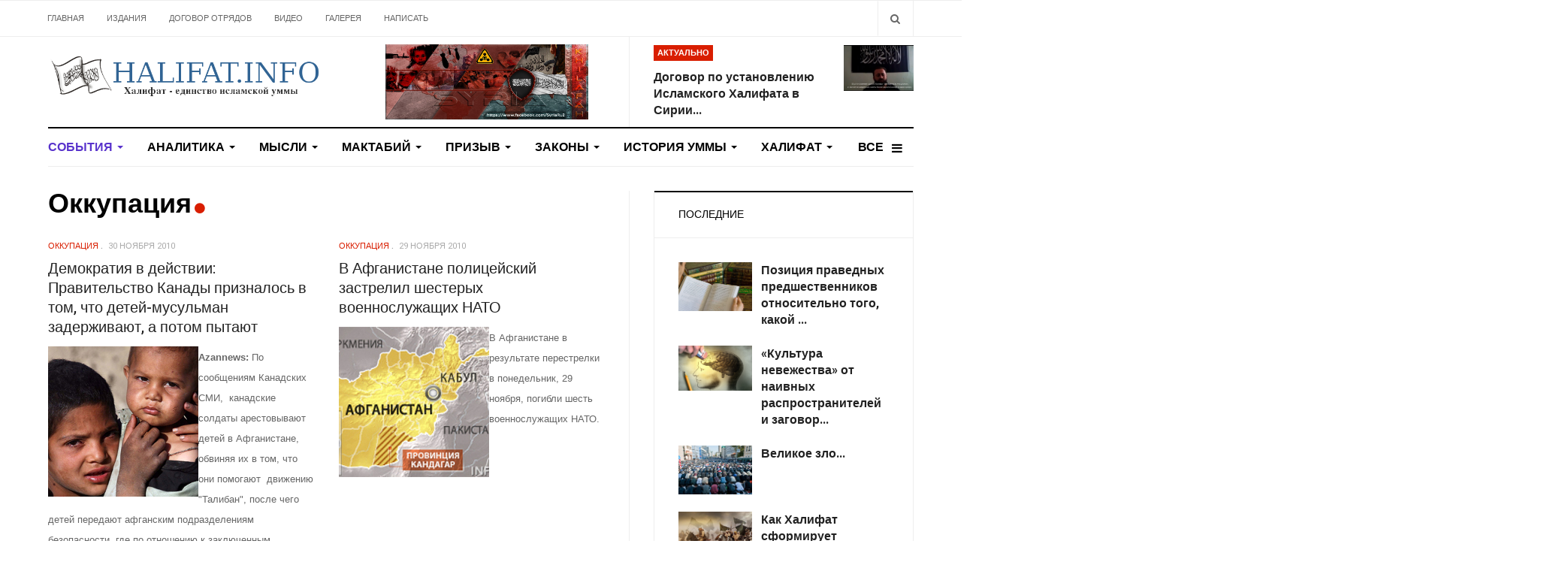

--- FILE ---
content_type: text/html; charset=utf-8
request_url: http://halifat.info/events/83-occupation?start=8
body_size: 20558
content:

<!DOCTYPE html>
<html lang="ru-ru" dir="ltr"
  class='com_content view-category layout-blog itemid-101 j44 j40 mm-hover'>

<head>
  <meta charset="utf-8">
	<meta name="description" content="Халифат - единство исламской уммы!">
	<meta name="generator" content="Joomla! - Open Source Content Management">
	<title>Оккупация</title>
	<link href="/events/83-occupation?format=feed&amp;type=rss" rel="alternate" type="application/rss+xml" title="Оккупация">
	<link href="/events/83-occupation?format=feed&amp;type=atom" rel="alternate" type="application/atom+xml" title="Оккупация">
	<link href="http://halifat.info/smart-search?format=opensearch" rel="search" title="OpenSearch Халифат - единство исламской Уммы!" type="application/opensearchdescription+xml">
	<link href="/templates/ja_focus/favicon.ico" rel="icon" type="image/vnd.microsoft.icon">
<link href="/media/vendor/chosen/css/chosen.css?1.8.7" rel="stylesheet" />
	<link href="/media/vendor/awesomplete/css/awesomplete.css?1.1.5" rel="stylesheet" />
	<link href="/templates/ja_focus/css/bootstrap.css" rel="stylesheet" />
	<link href="/templates/ja_focus/css/legacy-grid.css" rel="stylesheet" />
	<link href="/plugins/system/t3/base-bs3/fonts/font-awesome/css/font-awesome.min.css" rel="stylesheet" />
	<link href="/media/system/css/joomla-fontawesome.min.css" rel="stylesheet" />
	<link href="/templates/ja_focus/css/template.css" rel="stylesheet" />
	<link href="/templates/ja_focus/css/megamenu.css" rel="stylesheet" />
	<link href="/templates/ja_focus/css/off-canvas.css" rel="stylesheet" />
	<link href="/templates/ja_focus/fonts/font-awesome/css/font-awesome.min.css" rel="stylesheet" />
	<link href="/templates/ja_focus/js/swiper/swiper.css" rel="stylesheet" />
	<link href="//fonts.googleapis.com/css?family=Heebo:400,500,700,900|Noticia+Text" rel="stylesheet" />
	<link href="//fonts.googleapis.com/css?family=Lateef:400" rel="stylesheet" />
	<link href="/templates/ja_focus/css/layouts/docs.css" rel="stylesheet" />
	<link href="/templates/ja_focus/js/gallery/blueimp-gallery.min.css" rel="stylesheet" />
	<link href="/templates/ja_focus/js/gallery/bootstrap-image-gallery.css" rel="stylesheet" />
<script type="application/json" class="joomla-script-options new">{"joomla.jtext":{"MOD_FINDER_SEARCH_VALUE":"\u0412\u0432\u0435\u0434\u0438\u0442\u0435 \u0442\u0435\u043a\u0441\u0442..."},"finder-search":{"url":"\/component\/finder\/?task=suggestions.suggest&amp;format=json&amp;tmpl=component&amp;Itemid=103"},"system.paths":{"root":"","rootFull":"http:\/\/halifat.info\/","base":"","baseFull":"http:\/\/halifat.info\/"},"csrf.token":"2baa6ba9ed36e3a6128fa65f9c254643"}</script>
	<script src="/media/system/js/core.min.js?37ffe4186289eba9c5df81bea44080aff77b9684"></script>
	<script src="/media/vendor/bootstrap/js/bootstrap-es5.min.js?5.3.2" nomodule defer></script>
	<script src="/media/com_finder/js/finder-es5.min.js?e6d3d1f535e33b5641e406eb08d15093e7038cc2" nomodule defer></script>
	<script src="/media/vendor/bootstrap/js/popover.min.js?5.3.2" type="module"></script>
	<script src="/media/vendor/jquery/js/jquery.min.js?3.7.1"></script>
	<script src="/media/legacy/js/jquery-noconflict.min.js?647005fc12b79b3ca2bb30c059899d5994e3e34d"></script>
	<script src="/media/vendor/chosen/js/chosen.jquery.min.js?1.8.7"></script>
	<script src="/media/legacy/js/joomla-chosen.min.js?22eeb19d81ba8e281340dcb35ced992d"></script>
	<script src="/media/vendor/awesomplete/js/awesomplete.min.js?1.1.5" defer></script>
	<script src="/media/com_finder/js/finder.min.js?a2c3894d062787a266d59d457ffba5481b639f64" type="module"></script>
	<script src="/plugins/system/t3/base-bs3/bootstrap/js/bootstrap.js"></script>
	<script src="/plugins/system/t3/base-bs3/js/jquery.tap.min.js"></script>
	<script src="/plugins/system/t3/base-bs3/js/off-canvas.js"></script>
	<script src="/plugins/system/t3/base-bs3/js/script.js"></script>
	<script src="/plugins/system/t3/base-bs3/js/menu.js"></script>
	<script src="/templates/ja_focus/js/swiper/swiper.min.js"></script>
	<script src="/templates/ja_focus/js/script.js"></script>
	<script src="/plugins/system/t3/base-bs3/js/nav-collapse.js"></script>
	<script src="/templates/ja_focus/js/gallery/jquery.blueimp-gallery.min.js"></script>
	<script src="/templates/ja_focus/js/gallery/bootstrap-image-gallery.min.js"></script>
	<script>
		jQuery(document).ready(function (){
			jQuery('.advancedSelect').jchosen({"disable_search_threshold":10,"search_contains":true,"allow_single_deselect":true,"placeholder_text_multiple":"\u0412\u044b\u0431\u0435\u0440\u0438\u0442\u0435 \u043e\u0434\u043d\u043e \u0438\u043b\u0438 \u043d\u0435\u0441\u043a\u043e\u043b\u044c\u043a\u043e \u0437\u043d\u0430\u0447\u0435\u043d\u0438\u0439","placeholder_text_single":"Select an option","no_results_text":"No results match"});
		});
	</script>
	<script>
			(function ($) {
				$(document).ready(function(){
					$('body').append('<div id=\"blueimp-gallery\" class=\"blueimp-gallery\">	<div class=\"slides\"></div>	<h3 class=\"title\"><span class=\"empty\">empty</span></h3>	<a class=\"prev\">‹</a>	<a class=\"next\">›</a>	<a class=\"close\">×</a>	<a class=\"play-pause\"></a>	<ol class=\"indicator\"></ol>	<div class=\"modal fade\">		<div class=\"modal-dialog\">			<div class=\"modal-content\">				<div class=\"modal-header\">					<button type=\"button\" class=\"close\" aria-hidden=\"true\">&times;</button>					<h4 class=\"modal-title\"><span class=\"empty\">empty</span></h4>				</div>				<div class=\"modal-body next\"></div>				<div class=\"modal-footer\">					<button type=\"button\" class=\"btn pull-left prev\">						<span class=\"glyphicon glyphicon-chevron-left\"></span>						<span class=\"empty\">empty</span>					</button>					<button type=\"button\" class=\"btn next\">						<span class=\"empty\">empty</span>						<span class=\"glyphicon glyphicon-chevron-right\"></span>					</button>				</div>			</div>		</div>	</div></div>');
				});
			})(jQuery);
			</script>

  
<!-- META FOR IOS & HANDHELD -->
	<meta name="viewport" content="width=device-width, initial-scale=1.0, maximum-scale=1.0, user-scalable=no"/>
	<style type="text/stylesheet">
		@-webkit-viewport   { width: device-width; }
		@-moz-viewport      { width: device-width; }
		@-ms-viewport       { width: device-width; }
		@-o-viewport        { width: device-width; }
		@viewport           { width: device-width; }
	</style>
	<script type="text/javascript">
		//<![CDATA[
		if (navigator.userAgent.match(/IEMobile\/10\.0/)) {
			var msViewportStyle = document.createElement("style");
			msViewportStyle.appendChild(
				document.createTextNode("@-ms-viewport{width:auto!important}")
			);
			document.getElementsByTagName("head")[0].appendChild(msViewportStyle);
		}
		//]]>
	</script>
<meta name="HandheldFriendly" content="true"/>
<meta name="apple-mobile-web-app-capable" content="YES"/>
<!-- //META FOR IOS & HANDHELD -->




<!-- Le HTML5 shim and media query for IE8 support -->
<!--[if lt IE 9]>
<script src="//cdnjs.cloudflare.com/ajax/libs/html5shiv/3.7.3/html5shiv.min.js"></script>
<script type="text/javascript" src="/plugins/system/t3/base-bs3/js/respond.min.js"></script>
<![endif]-->

<!-- You can add Google Analytics here or use T3 Injection feature -->
<!-- Go to www.addthis.com/dashboard to customize your tools --> <script type="text/javascript" src="//s7.addthis.com/js/300/addthis_widget.js#pubid=ra-5ac32bfcf89ac393"></script> 
	<link href="http://halifat.info/plugins/system/jatabs/jatabs/ja.tabs.css" type="text/css" rel="stylesheet" />
	<link href="http://halifat.info/plugins/system/jatabs/jatabs/themes/default/style.css" type="text/css" rel="stylesheet" />
	<script src="http://halifat.info/plugins/system/jatabs/jatabs/ja.tabs.j4.js" type="text/javascript" ></script>
</head>

<body>

<div class="t3-wrapper"> <!-- Need this wrapper for off-canvas menu. Remove if you don't use of-canvas -->
  <div class="container-hd">
    

	<div class="ja-topbar clearfix">
		<div class="container">
			<div class="row">
			<!-- TOPBAR -->
				
								<div class="col-xs-5 col-sm-6 topbar-left pull-left ">
					<!-- Brand and toggle get grouped for better mobile display -->
					<div class="navbar-toggle-wrap clearfix pull-left">
																				<a type="button" href="#" class="navbar-toggle" data-toggle="collapse" data-target=".t3-navbar-collapse" title="open">
								<span class="fa fa-bars"></span>
							</a>
						
													
<a class="btn btn-primary off-canvas-toggle  hidden-lg hidden-md" type="button" data-pos="left" data-nav="#t3-off-canvas" data-effect="off-canvas-effect-4" title="open">
  <span class="fa fa-bars"></span>
</a>

<!-- OFF-CANVAS SIDEBAR -->
<div id="t3-off-canvas" class="t3-off-canvas  hidden-lg hidden-md" style="left: 0;right: auto">

  <div class="t3-off-canvas-header">
    <h2 class="t3-off-canvas-header-title">Sidebar</h2>
    <a type="button" class="close" data-dismiss="modal" aria-hidden="true" title="close">&times;</a>
  </div>

  <div class="t3-off-canvas-body">
    
  </div>

</div>
<!-- //OFF-CANVAS SIDEBAR -->

											</div>

										<div class="hidden-xs hidden-sm clearfix">
						<ul class="nav nav-pills nav-stacked menu">
<li class="item-103 default"><a href="/" class="">Главная</a></li><li class="item-104"><a href="/publications" class="">Издания</a></li><li class="item-105"><a href="/dogovor-otryadov" class="">Договор отрядов</a></li><li class="item-107"><a href="/videos" class="">Видео</a></li><li class="item-178"><a href="/gallery" class="">Галерея</a></li><li class="item-183"><a href="/napisat-nam" class="">Написать</a></li></ul>

					</div>
									</div>
				
								<div class="col-xs-7 col-sm-6 topbar-right pull-right">
					
										<div class="head-search ">
						<button class="btn btn-search" name="subject" type="button" aria-label="Search"><span class="fa fa-search"></span></button>
							<div class="search">
		<form class="mod-finder js-finder-searchform form-search" action="/smart-search" method="get" role="search">
			<label for="mod-finder-searchword162" class="finder">Поиск</label><input type="text" name="q" id="mod-finder-searchword162" class="js-finder-search-query form-control" value="" placeholder="Введите текст...">
											</form>
	</div>

					</div>
					
									</div>
							</div>
		</div>
	</div>
<!-- TOPBAR -->

<!-- HEADER -->
<header id="t3-header" class="container t3-header">
	<div class="row">

		<!-- LOGO -->
		<div class="col-xs-12 col-sm-6 col-lg-4 logo">
			<div class="logo-image">
				<a href="http://halifat.info/" title="Халифат-единство исламской Уммы!">
											<img class="logo-img" src="/images/logo-bg1.png" alt="Халифат-единство исламской Уммы!" />
															<span>Халифат-единство исламской Уммы!</span>
				</a>
				<small class="site-slogan">Халифат-единство исламской Уммы!</small>			</div>
		</div>
		<!-- //LOGO -->

		<div class="col-xs-12 col-sm-6 col-lg-8">
							<!-- SPOTLIGHT 1 -->
				<div class="t3-sl t3-sl-1">
						<!-- SPOTLIGHT -->
	<div class="t3-spotlight t3-spotlight-1  row">
					<div class="col  col-lg-6  col-md-6 hidden-md   col-sm-6 hidden-sm   col-xs-6 hidden-xs ">
								<div class="t3-module module " id="Mod108"><div class="module-inner"><div class="module-ct no-title"><div class="mod-banners bannergroup">

    <div class="mod-banners__item banneritem">
                                                                                                                                                                                                                                                                            <a
                            href="/component/banners/click/3" target="_blank" rel="noopener noreferrer"
                            title="СРБШ">
                            <img
                                src="http://halifat.info/images/28619193_495115054218540_6989551574680820999_o.jpg"
                                alt="СРБШ"
                                                                height="100"                            >
                        </a>
                                                            </div>

</div>
</div></div></div>
							</div>
					<div class="col  col-lg-6 col-md-12 col-sm-12  col-xs-12 hidden-xs ">
								<div class="t3-module module " id="Mod109"><div class="module-inner"><h3 class="module-title "><span>Актуально</span></h3><div class="module-ct "><ul class="latest-news-header ">
	<li class="clearfix">
		<a class="item-title" href="/dogovor-otryadov" itemprop="url">
			<span itemprop="name">
				Договор по установлению Исламского Халифата в Сирии...			</span>
		</a>

		
<div class="pull- item-image" itemprop="image">

  <a href="/dogovor-otryadov" itemprop="url">
   <img  src="/images/stories/caliphate/dogovor_1.jpg" alt="" itemprop="thumbnailUrl"/>
  </a>
</div>
	</li>
</ul>
</div></div></div>
							</div>
			</div>
<!-- SPOTLIGHT -->
				</div>
				<!-- //SPOTLIGHT 1 -->
					</div>

	</div>
</header>
<!-- //HEADER -->


    
<!-- MAIN NAVIGATION -->
<div class="container">
	<nav id="t3-mainnav" class="navbar navbar-default t3-mainnav">

					<div class="t3-navbar-collapse navbar-collapse collapse"></div>
		
		<div class="t3-navbar navbar-collapse collapse">
			<div  class="t3-megamenu animate fading"  data-duration="400" data-responsive="true">
<ul itemscope itemtype="http://www.schema.org/SiteNavigationElement" class="nav navbar-nav level0">
<li itemprop='name' class="current active dropdown mega mega-align-justify" data-id="101" data-level="1" data-alignsub="justify">
<a itemprop='url' class=" dropdown-toggle"  href="/events"   data-target="#" data-toggle="dropdown">События <em class="caret"></em></a>

<div class="nav-child dropdown-menu mega-dropdown-menu col-xs-12"  ><div class="mega-dropdown-inner">
<div class="row">
<div class="col-xs-3 mega-col-module" data-width="3" data-position="123"><div class="mega-inner">
<div class="t3-module module " id="Mod123"><div class="module-inner"><h3 class="module-title "><span>События</span></h3><div class="module-ct "><ul class="categories-module ">
	<li class="col "> 		<h4>
		<a href="/events/81-umma">
			
			Умма		</a>
   		</h4>

					</li>
	<li class="col "> 		<h4>
		<a href="/events/82-world">
			
			В мире		</a>
   		</h4>

					</li>
	<li class="col "> 		<h4>
		<a href="/events/83-occupation">
			
			Оккупация		</a>
   		</h4>

					</li>
</ul>
</div></div></div>
</div></div>
<div class="col-xs-9 mega-col-module" data-width="9" data-position="122"><div class="mega-inner">
<div class="t3-module module " id="Mod122"><div class="module-inner"><h3 class="module-title "><span>Новое в Событиях</span></h3><div class="module-ct "><div class="latest-grid  row">
	<div class="col-sm-3">
		
<div class="pull- item-image" itemprop="image">

  <a href="/events/82-world/1656-dzhannat-bespalovu-prigovorili-k-5-godam" itemprop="url">
   <img  src="/images/stories/demo/arrests/cb8a6a7181b791c9ee7b93a30025859d_XL.jpg" alt="Джаннат Беспалова" itemprop="thumbnailUrl"/>
  </a>
</div>

		<span class="created-date">07 августа 2018</span>

		<a class="item-title" href="/events/82-world/1656-dzhannat-bespalovu-prigovorili-k-5-godam" itemprop="url">
			<span itemprop="name">
				Джаннат Беспалову приговорили к 5 годам			</span>
		</a>
	</div>
	<div class="col-sm-3">
		
<div class="pull- item-image" itemprop="image">

  <a href="/events/81-umma/1595-prisoedinyajtes-k-tvitter-shtormu-returnthekhilafah" itemprop="url">
   <img  src="/images/stories/newsumma/twitter_shtorm.jpg" alt="" itemprop="thumbnailUrl"/>
  </a>
</div>

		<span class="created-date">16 апреля 2018</span>

		<a class="item-title" href="/events/81-umma/1595-prisoedinyajtes-k-tvitter-shtormu-returnthekhilafah" itemprop="url">
			<span itemprop="name">
				Присоединяйтесь к Твиттер-шторму #ReturnTheKhilafah			</span>
		</a>
	</div>
	<div class="col-sm-3">
		
			<div id="ja-gallery-list-1593" class="item-image ja-gallery-list">
						<span class="btn-play">
				<span class="ico ico-image"></span>
				<span class="num-photos"> 12 Photos</span>
			</span>
						
  <a href="/events/81-umma/1593-meropriyatiya-v-tunise" itemprop="url">
   <img  src="/images/rajab_2018_Tunis/30715186_1824304871209405_6167836709393268736_n.jpg" alt="Мероприятия в Тунисе" itemprop="thumbnailUrl"/>
  </a>

							<script type="text/javascript">
					(function ($) {
						$(document).ready(function(){
							$('#ja-gallery-list-1593 .btn-play').on('click', function (event) {
								event.preventDefault();
								blueimp.Gallery([{"href":"\/images\/rajab_2018_Tunis\/30715186_1824304871209405_6167836709393268736_n.jpg","title":""},{"href":"\/images\/rajab_2018_Tunis\/30705866_1824304851209407_578640804688429056_n.jpg","title":""},{"href":"\/images\/rajab_2018_Tunis\/30706179_1824304847876074_7165093794440806400_n.jpg","title":""},{"href":"\/images\/rajab_2018_Tunis\/30712199_1824304761209416_5258890736136355840_n.jpg","title":""},{"href":"\/images\/rajab_2018_Tunis\/30729770_1824304744542751_2079949685316911104_n.jpg","title":""},{"href":"\/images\/rajab_2018_Tunis\/30727881_1824304747876084_4650002899143753728_n.jpg","title":""},{"href":"\/images\/rajab_2018_Tunis\/30707387_1824304644542761_606425721220366336_n.jpg","title":""},{"href":"\/images\/rajab_2018_Tunis\/30726088_1824304641209428_89743285815345152_n.jpg","title":""},{"href":"\/images\/rajab_2018_Tunis\/30716068_1824304637876095_3544851287818371072_n.jpg","title":""},{"href":"\/images\/rajab_2018_Tunis\/30716426_1639199576158127_1737681104388751360_o.jpg","title":""},{"href":"\/images\/rajab_2018_Tunis\/30729235_1639199516158133_661429576378875904_o.jpg","title":""},{"href":"\/images\/rajab_2018_Tunis\/30712040_1639199442824807_364830160098164736_o.jpg","title":""}], {
									transitionSpeed: 0,
									hidePageScrollbars:false
								});
							});
						});
					})(jQuery);
				</script>
				<noscript>
				  YOU MUST ENABLED JS				</noscript>
				<input type='hidden' value='[{"href":"\/images\/rajab_2018_Tunis\/30715186_1824304871209405_6167836709393268736_n.jpg","title":""},{"href":"\/images\/rajab_2018_Tunis\/30705866_1824304851209407_578640804688429056_n.jpg","title":""},{"href":"\/images\/rajab_2018_Tunis\/30706179_1824304847876074_7165093794440806400_n.jpg","title":""},{"href":"\/images\/rajab_2018_Tunis\/30712199_1824304761209416_5258890736136355840_n.jpg","title":""},{"href":"\/images\/rajab_2018_Tunis\/30729770_1824304744542751_2079949685316911104_n.jpg","title":""},{"href":"\/images\/rajab_2018_Tunis\/30727881_1824304747876084_4650002899143753728_n.jpg","title":""},{"href":"\/images\/rajab_2018_Tunis\/30707387_1824304644542761_606425721220366336_n.jpg","title":""},{"href":"\/images\/rajab_2018_Tunis\/30726088_1824304641209428_89743285815345152_n.jpg","title":""},{"href":"\/images\/rajab_2018_Tunis\/30716068_1824304637876095_3544851287818371072_n.jpg","title":""},{"href":"\/images\/rajab_2018_Tunis\/30716426_1639199576158127_1737681104388751360_o.jpg","title":""},{"href":"\/images\/rajab_2018_Tunis\/30729235_1639199516158133_661429576378875904_o.jpg","title":""},{"href":"\/images\/rajab_2018_Tunis\/30712040_1639199442824807_364830160098164736_o.jpg","title":""}]' />
					</div>
	

<span style="display: none;" itemprop="image" itemscope itemtype="https://schema.org/ImageObject">
	<img
		src="http://halifat.info//templates/ja_focus/images/logo.png"
		alt="" itemprop="image"/>
  <meta itemprop="height" content="auto" />
  <meta itemprop="width" content="auto" />
  <meta itemprop="url" content="http://halifat.info//templates/ja_focus/images/logo.png" />
</span>
		<span class="created-date">16 апреля 2018</span>

		<a class="item-title" href="/events/81-umma/1593-meropriyatiya-v-tunise" itemprop="url">
			<span itemprop="name">
				Мероприятия в Тунисе			</span>
		</a>
	</div>
	<div class="col-sm-3">
		
<div class="pull- item-image" itemprop="image">

  <a href="/events/81-umma/1592-miting-v-sudane" itemprop="url">
   <img  src="/images/stories/newsumma/0baa6a75362d1e27da3d5891dafae451_XL.jpg" alt="" itemprop="thumbnailUrl"/>
  </a>
</div>

		<span class="created-date">16 апреля 2018</span>

		<a class="item-title" href="/events/81-umma/1592-miting-v-sudane" itemprop="url">
			<span itemprop="name">
				Митинг в Судане			</span>
		</a>
	</div>
</div>
</div></div></div>
</div></div>
<div class="col-xs-12 mega-col-module" data-width="12" data-position="98"><div class="mega-inner">
</div></div>
</div>
</div></div>
</li>
<li itemprop='name' class="dropdown mega mega-align-justify" data-id="109" data-level="1" data-alignsub="justify">
<a itemprop='url' class=" dropdown-toggle"  href="/analysis"   data-target="#" data-toggle="dropdown">Аналитика <em class="caret"></em></a>

<div class="nav-child dropdown-menu mega-dropdown-menu col-xs-12"  ><div class="mega-dropdown-inner">
<div class="row">
<div class="col-xs-3 mega-col-module" data-width="3" data-position="125"><div class="mega-inner">
<div class="t3-module module " id="Mod125"><div class="module-inner"><h3 class="module-title "><span>Аналитика</span></h3><div class="module-ct "><ul class="categories-module ">
	<li class="col "> 		<h4>
		<a href="/analysis/58-ummah">
			
			Умма		</a>
   		</h4>

					</li>
	<li class="col "> 		<h4>
		<a href="/analysis/59-world2">
			
			В мире		</a>
   		</h4>

					</li>
	<li class="col "> 		<h4>
		<a href="/analysis/62-occupation3">
			
			Оккупация		</a>
   		</h4>

					</li>
	<li class="col "> 		<h4>
		<a href="/analysis/67-financial-crisis">
			
			Финансовый кризис		</a>
   		</h4>

					</li>
</ul>
</div></div></div>
</div></div>
<div class="col-xs-9 mega-col-module" data-width="9" data-position="124"><div class="mega-inner">
<div class="t3-module module " id="Mod124"><div class="module-inner"><h3 class="module-title "><span>Новое в Аналитике</span></h3><div class="module-ct "><div class="latest-grid  row">
	<div class="col-sm-3">
		
<div class="pull- item-image" itemprop="image">

  <a href="/analysis/58-ummah/1665-pozitsiya-pravednykh-predshestvennikov-otnositelno-togo-kakoj-dolzhna-byt-svyaz-uchjonykh-s-pravitelyami" itemprop="url">
   <img  src="/images/stories/analistic/umma/dostoinstvo_b.jpg" alt="Позиция праведных предшественников относительно того, какой должна быть связь учёных с правителями" itemprop="thumbnailUrl"/>
  </a>
</div>

		<span class="created-date">22 июля 2019</span>

		<a class="item-title" href="/analysis/58-ummah/1665-pozitsiya-pravednykh-predshestvennikov-otnositelno-togo-kakoj-dolzhna-byt-svyaz-uchjonykh-s-pravitelyami" itemprop="url">
			<span itemprop="name">
				Позиция праведных предшественников относительно того, какой должна быть связь учёных с правителями			</span>
		</a>
	</div>
	<div class="col-sm-3">
		
<div class="pull- item-image" itemprop="image">

  <a href="/analysis/58-ummah/1661-zapadnyj-proekt-po-razdeleniyu-islamskogo-mira" itemprop="url">
   <img  src="/images/stories/analistic/umma/earth-map.jpg" alt="Западный проект по разделению исламского мира" itemprop="thumbnailUrl"/>
  </a>
</div>

		<span class="created-date">26 июня 2019</span>

		<a class="item-title" href="/analysis/58-ummah/1661-zapadnyj-proekt-po-razdeleniyu-islamskogo-mira" itemprop="url">
			<span itemprop="name">
				Западный проект по разделению исламского мира			</span>
		</a>
	</div>
	<div class="col-sm-3">
		
<div class="pull- item-image" itemprop="image">

  <a href="/analysis/58-ummah/1653-budushchee-chelovechestva" itemprop="url">
   <img  src="/images/stories/analistic/umma/Islam_buduwee.jpeg" alt="" itemprop="thumbnailUrl"/>
  </a>
</div>

		<span class="created-date">06 августа 2018</span>

		<a class="item-title" href="/analysis/58-ummah/1653-budushchee-chelovechestva" itemprop="url">
			<span itemprop="name">
				Будущее человечества			</span>
		</a>
	</div>
	<div class="col-sm-3">
		
<div class="pull- item-image" itemprop="image">

  <a href="/analysis/59-world2/1652-tramp-i-organizatsiya-severoatlanticheskogo-dogovora-nato" itemprop="url">
   <img  src="/images/stories/analistic/umma/jens-cu-trump.jpg" alt="" itemprop="thumbnailUrl"/>
  </a>
</div>

		<span class="created-date">25 июля 2018</span>

		<a class="item-title" href="/analysis/59-world2/1652-tramp-i-organizatsiya-severoatlanticheskogo-dogovora-nato" itemprop="url">
			<span itemprop="name">
				Трамп и Организация Североатлантического договора (НАТО)			</span>
		</a>
	</div>
</div>
</div></div></div>
</div></div>
</div>
</div></div>
</li>
<li itemprop='name' class="dropdown mega mega-align-justify" data-id="110" data-level="1" data-alignsub="justify">
<a itemprop='url' class=" dropdown-toggle"  href="/fikra"   data-target="#" data-toggle="dropdown">Мысли <em class="caret"></em></a>

<div class="nav-child dropdown-menu mega-dropdown-menu col-xs-12"  ><div class="mega-dropdown-inner">
<div class="row">
<div class="col-xs-3 mega-col-module" data-width="3" data-position="127"><div class="mega-inner">
<div class="t3-module module " id="Mod127"><div class="module-inner"><h3 class="module-title "><span>Мысли</span></h3><div class="module-ct "><ul class="categories-module ">
	<li class="col "> 		<h4>
		<a href="/fikra/78-doctrine">
			
			Доктрина		</a>
   		</h4>

					</li>
	<li class="col "> 		<h4>
		<a href="/fikra/79-attafkir">
			
			Мышление		</a>
   		</h4>

					</li>
	<li class="col "> 		<h4>
		<a href="/fikra/77-nahda">
			
			Нахда		</a>
   		</h4>

					</li>
	<li class="col "> 		<h4>
		<a href="/fikra/80-clarifications">
			
			Разъяснения		</a>
   		</h4>

					</li>
	<li class="col "> 		<h4>
		<a href="/fikra/63-davat">
			
			Даъват (Призыв к Исламу)		</a>
   		</h4>

					</li>
</ul>
</div></div></div>
</div></div>
<div class="col-xs-9 mega-col-module" data-width="9" data-position="126"><div class="mega-inner">
<div class="t3-module module " id="Mod126"><div class="module-inner"><h3 class="module-title "><span>Новое в Категории</span></h3><div class="module-ct "><div class="latest-grid  row">
	<div class="col-sm-3">
		
<div class="pull- item-image" itemprop="image">

  <a href="/fikra/80-clarifications/1664-kultura-nevezhestva-ot-naivnykh-rasprostranitelej-i-zagovorshchikov" itemprop="url">
   <img  src="/images/stories/fikra/235452172.jpg" alt="«Культура невежества» от наивных распространителей и заговорщиков " itemprop="thumbnailUrl"/>
  </a>
</div>

		<span class="created-date">29 июня 2019</span>

		<a class="item-title" href="/fikra/80-clarifications/1664-kultura-nevezhestva-ot-naivnykh-rasprostranitelej-i-zagovorshchikov" itemprop="url">
			<span itemprop="name">
				«Культура невежества» от наивных распространителей и заговорщиков 			</span>
		</a>
	</div>
	<div class="col-sm-3">
		
<div class="pull- item-image" itemprop="image">

  <a href="/fikra/80-clarifications/1663-velikoe-zlo" itemprop="url">
   <img  src="/images/stories/fikra/740_w925.jpg" alt="Великое зло" itemprop="thumbnailUrl"/>
  </a>
</div>

		<span class="created-date">28 июня 2019</span>

		<a class="item-title" href="/fikra/80-clarifications/1663-velikoe-zlo" itemprop="url">
			<span itemprop="name">
				Великое зло			</span>
		</a>
	</div>
	<div class="col-sm-3">
		
<div class="pull- item-image" itemprop="image">

  <a href="/fikra/80-clarifications/1659-pustye-dovody-mutabarridzhat-i-ikh-oproverzhenie-2-ch" itemprop="url">
   <img  src="/images/stories/fikra/cosmetics.jpg" alt="Пустые доводы мутабарриджат и их опровержение" itemprop="thumbnailUrl"/>
  </a>
</div>

		<span class="created-date">08 августа 2018</span>

		<a class="item-title" href="/fikra/80-clarifications/1659-pustye-dovody-mutabarridzhat-i-ikh-oproverzhenie-2-ch" itemprop="url">
			<span itemprop="name">
				Пустые доводы мутабарриджат и их опровержение 2 ч.			</span>
		</a>
	</div>
	<div class="col-sm-3">
		
<div class="pull- item-image" itemprop="image">

  <a href="/fikra/80-clarifications/1658-pustye-dovody-mutabarrizhat-i-ikh-oproverzhenie-1-ch" itemprop="url">
   <img  src="/images/stories/fikra/20566383000_60b53e8963_b.jpg" alt="Пустые доводы мутабаррижат и их опровержение" itemprop="thumbnailUrl"/>
  </a>
</div>

		<span class="created-date">08 августа 2018</span>

		<a class="item-title" href="/fikra/80-clarifications/1658-pustye-dovody-mutabarrizhat-i-ikh-oproverzhenie-1-ch" itemprop="url">
			<span itemprop="name">
				Пустые доводы мутабарриджат и их опровержение 1 ч.			</span>
		</a>
	</div>
</div>
</div></div></div>
</div></div>
</div>
</div></div>
</li>
<li itemprop='name' class="dropdown mega mega-align-justify" data-id="111" data-level="1" data-alignsub="justify">
<a itemprop='url' class=" dropdown-toggle"  href="/maktaby"   data-target="#" data-toggle="dropdown">Мактабий <em class="caret"></em></a>

<div class="nav-child dropdown-menu mega-dropdown-menu col-xs-12"  ><div class="mega-dropdown-inner">
<div class="row">
<div class="col-xs-3 mega-col-module" data-width="3" data-position="129"><div class="mega-inner">
<div class="t3-module module " id="Mod129"><div class="module-inner"><h3 class="module-title "><span>Мактабий</span></h3><div class="module-ct "><ul class="categories-module ">
	<li class="col "> 		<h4>
		<a href="/maktaby/71-quran">
			
			Коран		</a>
   		</h4>

					</li>
	<li class="col "> 		<h4>
		<a href="/maktaby/72-sunnah">
			
			Сунна		</a>
   		</h4>

					</li>
	<li class="col "> 		<h4>
		<a href="/maktaby/73-kitab">
			
			Книги		</a>
   		</h4>

					</li>
</ul>
</div></div></div>
</div></div>
<div class="col-xs-9 mega-col-module" data-width="9" data-position="128"><div class="mega-inner">
<div class="t3-module module " id="Mod128"><div class="module-inner"><h3 class="module-title "><span>Новое в Мактабий</span></h3><div class="module-ct "><div class="latest-grid  row">
	<div class="col-sm-3">
		
<div class="pull- item-image" itemprop="image">

  <a href="/maktaby/71-quran/1487-2013-02-03-22-11-45" itemprop="url">
   <img  src="/images/maktabiyah/Myter.jpg" alt="" itemprop="thumbnailUrl"/>
  </a>
</div>

		<span class="created-date">04 февраля 2013</span>

		<a class="item-title" href="/maktaby/71-quran/1487-2013-02-03-22-11-45" itemprop="url">
			<span itemprop="name">
				«Вот Муса попросил питья для своего народа, и Мы сказали: «Ударь своим посохом по камню»			</span>
		</a>
	</div>
	<div class="col-sm-3">
		
<div class="pull- item-image" itemprop="image">

  <a href="/maktaby/73-kitab/525-osnovi-vospitaniya-detey" itemprop="url">
   <img  src="/images/stories/fikra/deti.jpg" alt="" itemprop="thumbnailUrl"/>
  </a>
</div>

		<span class="created-date">17 марта 2010</span>

		<a class="item-title" href="/maktaby/73-kitab/525-osnovi-vospitaniya-detey" itemprop="url">
			<span itemprop="name">
				Основы воспитания детей			</span>
		</a>
	</div>
	<div class="col-sm-3">
		
<div class="pull- item-image" itemprop="image">

  <a href="/maktaby/71-quran/1386-q-q" itemprop="url">
   <img  src="/images/maktabiyah/Myter.jpg" alt="" itemprop="thumbnailUrl"/>
  </a>
</div>

		<span class="created-date">29 августа 2012</span>

		<a class="item-title" href="/maktaby/71-quran/1386-q-q" itemprop="url">
			<span itemprop="name">
				О, сыны Исраила! Помните милость, которую Я оказал вам. Будьте верны завету со Мной, и Я буду верен			</span>
		</a>
	</div>
	<div class="col-sm-3">
		
<div class="pull- item-image" itemprop="image">

  <a href="/maktaby/71-quran/1394-2012-09-26-06-40-33" itemprop="url">
   <img  src="/images/maktabiyah/Myter.jpg" alt="" itemprop="thumbnailUrl"/>
  </a>
</div>

		<span class="created-date">26 сентября 2012</span>

		<a class="item-title" href="/maktaby/71-quran/1394-2012-09-26-06-40-33" itemprop="url">
			<span itemprop="name">
				О те, которые уверовали! Принимайте Ислам целиком и не следуйте по стопам сатаны			</span>
		</a>
	</div>
</div>
</div></div></div>
</div></div>
</div>
</div></div>
</li>
<li itemprop='name' class="dropdown mega mega-align-justify" data-id="112" data-level="1" data-alignsub="justify">
<a itemprop='url' class=" dropdown-toggle"  href="/davat"   data-target="#" data-toggle="dropdown">Призыв <em class="caret"></em></a>

<div class="nav-child dropdown-menu mega-dropdown-menu col-xs-12"  ><div class="mega-dropdown-inner">
<div class="row">
<div class="col-xs-3 mega-col-module" data-width="3" data-position="131"><div class="mega-inner">
<div class="t3-module module " id="Mod131"><div class="module-inner"><h3 class="module-title "><span>Призыв</span></h3><div class="module-ct "><ul class="categories-module ">
	<li class="col "> 		<h4>
		<a href="/davat/43-europe">
			
			Европа		</a>
   		</h4>

					</li>
	<li class="col "> 		<h4>
		<a href="/davat/42-majal">
			
			Маджал		</a>
   		</h4>

					</li>
	<li class="col "> 		<h4>
		<a href="/davat/68-russ-ukr">
			
			Россия-Украина		</a>
   		</h4>

					</li>
	<li class="col "> 		<h4>
		<a href="/davat/44-africa">
			
			Африка		</a>
   		</h4>

					</li>
	<li class="col "> 		<h4>
		<a href="/davat/69-central-asia">
			
			Центральная Азия		</a>
   		</h4>

					</li>
	<li class="col "> 		<h4>
		<a href="/davat/70-other">
			
			Другие страны		</a>
   		</h4>

					</li>
	<li class="col "> 		<h4>
		<a href="/davat/45-america">
			
			Америка		</a>
   		</h4>

					</li>
</ul>
</div></div></div>
</div></div>
<div class="col-xs-9 mega-col-module" data-width="9" data-position="130"><div class="mega-inner">
<div class="t3-module module " id="Mod130"><div class="module-inner"><h3 class="module-title "><span>Новое в Призыв</span></h3><div class="module-ct "><div class="latest-grid  row">
	<div class="col-sm-3">
		
<div class="pull- item-image" itemprop="image">

  <a href="/davat/43-europe/1648-oproverzhenie-stati-v-kotoroj-islam-i-musulmane-obvinyayutsya-v-otstalosti-upadke-i-idejnom-besplodii" itemprop="url">
   <img  src="/images/stories/analistic/umma/George_Carey_3380450b.jpg" alt="" itemprop="thumbnailUrl"/>
  </a>
</div>

		<span class="created-date">20 июля 2018</span>

		<a class="item-title" href="/davat/43-europe/1648-oproverzhenie-stati-v-kotoroj-islam-i-musulmane-obvinyayutsya-v-otstalosti-upadke-i-idejnom-besplodii" itemprop="url">
			<span itemprop="name">
				Опровержение статьи, в которой Ислам и мусульмане обвиняются в отсталости, упадке и идейном бесплодии			</span>
		</a>
	</div>
	<div class="col-sm-3">
		
			<div id="ja-gallery-list-1590" class="item-image ja-gallery-list">
						<span class="btn-play">
				<span class="ico ico-image"></span>
				<span class="num-photos"> 14 Photos</span>
			</span>
						
  <a href="/davat/42-majal/1590-shestvie-za-khalifat-v-khevrone" itemprop="url">
   <img  src="/images/rajab_2018_Palestine/hebron1.jpg" alt="Шествие за Халифат в Хевроне" itemprop="thumbnailUrl"/>
  </a>

							<script type="text/javascript">
					(function ($) {
						$(document).ready(function(){
							$('#ja-gallery-list-1590 .btn-play').on('click', function (event) {
								event.preventDefault();
								blueimp.Gallery([{"href":"\/images\/rajab_2018_Palestine\/hebron1.jpg","title":""},{"href":"\/images\/rajab_2018_Palestine\/hebron2.jpg","title":""},{"href":"\/images\/rajab_2018_Palestine\/hebron3.jpg","title":""},{"href":"\/images\/rajab_2018_Palestine\/hebron4.jpg","title":""},{"href":"\/images\/rajab_2018_Palestine\/hebron5.jpg","title":""},{"href":"\/images\/rajab_2018_Palestine\/hebron6.jpg","title":""},{"href":"\/images\/rajab_2018_Palestine\/hebron7.jpg","title":""},{"href":"\/images\/rajab_2018_Palestine\/hebron8.jpg","title":""},{"href":"\/images\/rajab_2018_Palestine\/hebron9-1.jpg","title":""},{"href":"\/images\/rajab_2018_Palestine\/hebron9.jpg","title":""},{"href":"\/images\/rajab_2018_Palestine\/herbon144181.jpg","title":""},{"href":"\/images\/rajab_2018_Palestine\/herbon144182.jpg","title":""},{"href":"\/images\/rajab_2018_Palestine\/herbon144183.jpg","title":""},{"href":"\/images\/rajab_2018_Palestine\/herbon144184.jpg","title":""}], {
									transitionSpeed: 0,
									hidePageScrollbars:false
								});
							});
						});
					})(jQuery);
				</script>
				<noscript>
				  YOU MUST ENABLED JS				</noscript>
				<input type='hidden' value='[{"href":"\/images\/rajab_2018_Palestine\/hebron1.jpg","title":""},{"href":"\/images\/rajab_2018_Palestine\/hebron2.jpg","title":""},{"href":"\/images\/rajab_2018_Palestine\/hebron3.jpg","title":""},{"href":"\/images\/rajab_2018_Palestine\/hebron4.jpg","title":""},{"href":"\/images\/rajab_2018_Palestine\/hebron5.jpg","title":""},{"href":"\/images\/rajab_2018_Palestine\/hebron6.jpg","title":""},{"href":"\/images\/rajab_2018_Palestine\/hebron7.jpg","title":""},{"href":"\/images\/rajab_2018_Palestine\/hebron8.jpg","title":""},{"href":"\/images\/rajab_2018_Palestine\/hebron9-1.jpg","title":""},{"href":"\/images\/rajab_2018_Palestine\/hebron9.jpg","title":""},{"href":"\/images\/rajab_2018_Palestine\/herbon144181.jpg","title":""},{"href":"\/images\/rajab_2018_Palestine\/herbon144182.jpg","title":""},{"href":"\/images\/rajab_2018_Palestine\/herbon144183.jpg","title":""},{"href":"\/images\/rajab_2018_Palestine\/herbon144184.jpg","title":""}]' />
					</div>
	

<span style="display: none;" itemprop="image" itemscope itemtype="https://schema.org/ImageObject">
	<img
		src="http://halifat.info//templates/ja_focus/images/logo.png"
		alt="" itemprop="image"/>
  <meta itemprop="height" content="auto" />
  <meta itemprop="width" content="auto" />
  <meta itemprop="url" content="http://halifat.info//templates/ja_focus/images/logo.png" />
</span>
		<span class="created-date">15 апреля 2018</span>

		<a class="item-title" href="/davat/42-majal/1590-shestvie-za-khalifat-v-khevrone" itemprop="url">
			<span itemprop="name">
				Шествие за Халифат в Хевроне			</span>
		</a>
	</div>
	<div class="col-sm-3">
		
<div class="pull- item-image" itemprop="image">

  <a href="/davat/42-majal/1589-radzhab-kampaniya-v-palestine" itemprop="url">
   <img  src="/images/stories/demo/f69279d1983460d7c90d08d02a1d50ba_XL.jpg" alt="" itemprop="thumbnailUrl"/>
  </a>
</div>

		<span class="created-date">15 апреля 2018</span>

		<a class="item-title" href="/davat/42-majal/1589-radzhab-kampaniya-v-palestine" itemprop="url">
			<span itemprop="name">
				Раджаб кампания в Палестине			</span>
		</a>
	</div>
	<div class="col-sm-3">
		
<div class="pull- item-image" itemprop="image">

  <a href="/davat/43-europe/1588-kampaniya-vozvrashchenie-k-velichiyu-islama" itemprop="url">
   <img  src="/images/stories/demo/8e4e30c8fc08507de1b0b5afc7d32a85_XL.jpg" alt="" itemprop="thumbnailUrl"/>
  </a>
</div>

		<span class="created-date">15 апреля 2018</span>

		<a class="item-title" href="/davat/43-europe/1588-kampaniya-vozvrashchenie-k-velichiyu-islama" itemprop="url">
			<span itemprop="name">
				Кампания «Возвращение к величию Ислама»			</span>
		</a>
	</div>
</div>
</div></div></div>
</div></div>
</div>
</div></div>
</li>
<li itemprop='name' class="dropdown mega mega-align-justify" data-id="113" data-level="1" data-alignsub="justify">
<a itemprop='url' class=" dropdown-toggle"  href="/ahkyam"   data-target="#" data-toggle="dropdown">Законы <em class="caret"></em></a>

<div class="nav-child dropdown-menu mega-dropdown-menu col-xs-12"  ><div class="mega-dropdown-inner">
<div class="row">
<div class="col-xs-3 mega-col-module" data-width="3" data-position="133"><div class="mega-inner">
<div class="t3-module module " id="Mod133"><div class="module-inner"><h3 class="module-title "><span>Законы</span></h3><div class="module-ct "><ul class="categories-module ">
	<li class="col "> 		<h4>
		<a href="/ahkyam/54-ibada">
			
			Поклонение		</a>
   		</h4>

					</li>
	<li class="col "> 		<h4>
		<a href="/ahkyam/55-ahlyak">
			
			Нравственность		</a>
   		</h4>

					</li>
	<li class="col "> 		<h4>
		<a href="/ahkyam/56-muamalat">
			
			Взаимоотношения		</a>
   		</h4>

					</li>
</ul>
</div></div></div>
</div></div>
<div class="col-xs-9 mega-col-module" data-width="9" data-position="132"><div class="mega-inner">
<div class="t3-module module " id="Mod132"><div class="module-inner"><h3 class="module-title "><span>Новое в Законы</span></h3><div class="module-ct "><div class="latest-grid  row">
	<div class="col-sm-3">
		
<div class="pull- item-image" itemprop="image">

  <a href="/ahkyam/56-muamalat/782-vopros-otvet" itemprop="url">
   <img  src="/images/stories/hgftj.jpg" alt="" itemprop="thumbnailUrl"/>
  </a>
</div>

		<span class="created-date">19 декабря 2010</span>

		<a class="item-title" href="/ahkyam/56-muamalat/782-vopros-otvet" itemprop="url">
			<span itemprop="name">
				Вопрос в отношении к умершему человеку и последующих мероприятий			</span>
		</a>
	</div>
	<div class="col-sm-3">
		
<div class="pull- item-image" itemprop="image">

  <a href="/ahkyam/55-ahlyak/1600-zastenchivost-ot-very" itemprop="url">
   <img  src="/images/maktabiyah/1493488390_muslim-praying_rationalhub_130130-article1-wordpress-1111111111.jpg" alt="" itemprop="thumbnailUrl"/>
  </a>
</div>

		<span class="created-date">21 апреля 2018</span>

		<a class="item-title" href="/ahkyam/55-ahlyak/1600-zastenchivost-ot-very" itemprop="url">
			<span itemprop="name">
				Застенчивость от веры			</span>
		</a>
	</div>
	<div class="col-sm-3">
		
<div class="pull- item-image" itemprop="image">

  <a href="/ahkyam/54-ibada/1381-id-al-fitr" itemprop="url">
   <img  src="/images/maktabiyah/Moon.jpg" alt="" itemprop="thumbnailUrl"/>
  </a>
</div>

		<span class="created-date">18 августа 2012</span>

		<a class="item-title" href="/ahkyam/54-ibada/1381-id-al-fitr" itemprop="url">
			<span itemprop="name">
				Ид аль-Фитр 19 августа			</span>
		</a>
	</div>
	<div class="col-sm-3">
		
<div class="pull- item-image" itemprop="image">

  <a href="/ahkyam/54-ibada/1094-2011-08-29-11-22-53" itemprop="url">
   <img  src="/images/maktabiyah/torgovla.jpg" alt="" itemprop="thumbnailUrl"/>
  </a>
</div>

		<span class="created-date">29 августа 2011</span>

		<a class="item-title" href="/ahkyam/54-ibada/1094-2011-08-29-11-22-53" itemprop="url">
			<span itemprop="name">
				Закят-уль-Фитр			</span>
		</a>
	</div>
</div>
</div></div></div>
</div></div>
</div>
</div></div>
</li>
<li itemprop='name' class="dropdown mega mega-align-justify" data-id="185" data-level="1" data-alignsub="justify">
<a itemprop='url' class=" dropdown-toggle"  href="/istoriya-ummi"   data-target="#" data-toggle="dropdown">История Уммы <em class="caret"></em></a>

<div class="nav-child dropdown-menu mega-dropdown-menu col-xs-12"  ><div class="mega-dropdown-inner">
<div class="row">
<div class="col-xs-3 mega-col-module" data-width="3" data-position="157"><div class="mega-inner">
<div class="t3-module module " id="Mod157"><div class="module-inner"><h3 class="module-title "><span>История Уммы</span></h3><div class="module-ct "><ul class="categories-module ">
	<li class="col "> 		<h4>
		<a href="/istoriya-ummi/90-spodvijniki-proroka">
			
			Сподвижники Пророка (с.а.с.)		</a>
   		</h4>

					</li>
	<li class="col "> 		<h4>
		<a href="/istoriya-ummi/91-geroi-ummi">
			
			Выдающиеся мусульмане		</a>
   		</h4>

					</li>
	<li class="col "> 		<h4>
		<a href="/istoriya-ummi/92-znachimie-sobitiya">
			
			Значимые события Уммы		</a>
   		</h4>

					</li>
</ul>
</div></div></div>
</div></div>
<div class="col-xs-9 mega-col-module" data-width="9" data-position="151"><div class="mega-inner">
<div class="t3-module module " id="Mod151"><div class="module-inner"><h3 class="module-title "><span>Новое в Истории</span></h3><div class="module-ct "><div class="latest-grid  row">
	<div class="col-sm-3">
		
<div class="pull- item-image" itemprop="image">

  <a href="/istoriya-ummi/90-spodvijniki-proroka/1657-eti-byli-pomoshchnikami-poslannika-allakha-s-a-s-gde-zhe-segodnyashnie-pomoshchniki" itemprop="url">
   <img  src="/images/stories/history/2bd41499d3bc090df6b490d273f3f181.jpg" alt="Хиджра Пророка (с.а.с)" itemprop="thumbnailUrl"/>
  </a>
</div>

		<span class="created-date">07 августа 2018</span>

		<a class="item-title" href="/istoriya-ummi/90-spodvijniki-proroka/1657-eti-byli-pomoshchnikami-poslannika-allakha-s-a-s-gde-zhe-segodnyashnie-pomoshchniki" itemprop="url">
			<span itemprop="name">
				Эти были помощниками Посланника Аллаха (с.а.с.). Где же сегодняшние помощники?			</span>
		</a>
	</div>
	<div class="col-sm-3">
		
<div class="pull- item-image" itemprop="image">

  <a href="/istoriya-ummi/91-geroi-ummi/1641-o-zhenshchiny-v-chalmakh-i-s-borodami" itemprop="url">
   <img  src="/images/stories/analistic/world/umayyad-mosque-in-damascus-8.jpg" alt="" itemprop="thumbnailUrl"/>
  </a>
</div>

		<span class="created-date">24 июня 2018</span>

		<a class="item-title" href="/istoriya-ummi/91-geroi-ummi/1641-o-zhenshchiny-v-chalmakh-i-s-borodami" itemprop="url">
			<span itemprop="name">
				О женщины в чалмах и с бородами!			</span>
		</a>
	</div>
	<div class="col-sm-3">
		
<div class="pull- item-image" itemprop="image">

  <a href="/istoriya-ummi/92-znachimie-sobitiya/1630-blagorodnye-pozitsii" itemprop="url">
   <img  src="/images/stories/history/1061ef9710128e024fd158c780cb3e04.jpg" alt="" itemprop="thumbnailUrl"/>
  </a>
</div>

		<span class="created-date">09 мая 2018</span>

		<a class="item-title" href="/istoriya-ummi/92-znachimie-sobitiya/1630-blagorodnye-pozitsii" itemprop="url">
			<span itemprop="name">
				Благородные позиции			</span>
		</a>
	</div>
	<div class="col-sm-3">
		
<div class="pull- item-image" itemprop="image">

  <a href="/istoriya-ummi/92-znachimie-sobitiya/1629-revolyutsiya-shejkha-saida-bijrana" itemprop="url">
   <img  src="/images/stories/fikra/biyrani.jpg" alt="" itemprop="thumbnailUrl"/>
  </a>
</div>

		<span class="created-date">09 мая 2018</span>

		<a class="item-title" href="/istoriya-ummi/92-znachimie-sobitiya/1629-revolyutsiya-shejkha-saida-bijrana" itemprop="url">
			<span itemprop="name">
				Революция шейха Саида Бийрана			</span>
		</a>
	</div>
</div>
</div></div></div>
</div></div>
</div>
</div></div>
</li>
<li itemprop='name' class="dropdown mega  item-more mega-align-justify" data-id="137" data-level="1" data-class=" item-more" data-alignsub="justify" data-xicon=" fa fa-bars">
<span class=" item-more dropdown-toggle separator"   data-target="#" data-toggle="dropdown"><span class=" fa fa-bars"></span> Все<em class="caret"></em></span>

<div class="nav-child dropdown-menu mega-dropdown-menu col-xs-12"  ><div class="mega-dropdown-inner">
<div class="row">
<div class="col-xs-12 mega-col-module" data-width="12" data-position="121"><div class="mega-inner">
<div class="t3-module module show-all equal-height " id="Mod121"><div class="module-inner"><h3 class="module-title "><span>Все категории</span></h3><div class="module-ct "><ul class="categories-module  show-all equal-height">
	<li class="col "> 		<h4>
		<a href="/analysis">
			
			Аналитика		</a>
   		</h4>

							<ul>										<li class="col "> 		<h5>
		<a href="/analysis/58-ummah">
			
			Умма		</a>
   		</h5>

					</li>
	<li class="col "> 		<h5>
		<a href="/analysis/59-world2">
			
			В мире		</a>
   		</h5>

					</li>
	<li class="col "> 		<h5>
		<a href="/analysis/62-occupation3">
			
			Оккупация		</a>
   		</h5>

					</li>
	<li class="col "> 		<h5>
		<a href="/analysis/67-financial-crisis">
			
			Финансовый кризис		</a>
   		</h5>

					</li>
						</ul>			</li>
	<li class="col "> 		<h4>
		<a href="/fikra">
			
			Мысли		</a>
   		</h4>

							<ul>										<li class="col "> 		<h5>
		<a href="/fikra/78-doctrine">
			
			Доктрина		</a>
   		</h5>

					</li>
	<li class="col "> 		<h5>
		<a href="/fikra/79-attafkir">
			
			Мышление		</a>
   		</h5>

					</li>
	<li class="col "> 		<h5>
		<a href="/fikra/77-nahda">
			
			Нахда		</a>
   		</h5>

					</li>
	<li class="col "> 		<h5>
		<a href="/fikra/80-clarifications">
			
			Разъяснения		</a>
   		</h5>

					</li>
	<li class="col "> 		<h5>
		<a href="/fikra/63-davat">
			
			Даъват (Призыв к Исламу)		</a>
   		</h5>

					</li>
						</ul>			</li>
	<li class="col "> 		<h4>
		<a href="/davat">
			
			Призыв		</a>
   		</h4>

							<ul>										<li class="col "> 		<h5>
		<a href="/davat/43-europe">
			
			Европа		</a>
   		</h5>

					</li>
	<li class="col "> 		<h5>
		<a href="/davat/42-majal">
			
			Маджал		</a>
   		</h5>

					</li>
	<li class="col "> 		<h5>
		<a href="/davat/68-russ-ukr">
			
			Россия-Украина		</a>
   		</h5>

					</li>
	<li class="col "> 		<h5>
		<a href="/davat/44-africa">
			
			Африка		</a>
   		</h5>

					</li>
	<li class="col "> 		<h5>
		<a href="/davat/69-central-asia">
			
			Центральная Азия		</a>
   		</h5>

					</li>
	<li class="col "> 		<h5>
		<a href="/davat/70-other">
			
			Другие страны		</a>
   		</h5>

					</li>
	<li class="col "> 		<h5>
		<a href="/davat/45-america">
			
			Америка		</a>
   		</h5>

					</li>
						</ul>			</li>
	<li class="col "> 		<h4>
		<a href="/khalifat">
			
			Халифат		</a>
   		</h4>

							<ul>										<li class="col "> 		<h5>
		<a href="/khalifat/95-struktura">
			
			Структура		</a>
   		</h5>

					</li>
	<li class="col "> 		<h5>
		<a href="/khalifat/102-caliphate">
			
			Халифат		</a>
   		</h5>

					</li>
	<li class="col "> 		<h5>
		<a href="/khalifat/100-economy">
			
			Экономика		</a>
   		</h5>

					</li>
	<li class="col "> 		<h5>
		<a href="/khalifat/97-obrazovanie">
			
			Образование		</a>
   		</h5>

					</li>
	<li class="col "> 		<h5>
		<a href="/khalifat/98-nemusulmane">
			
			Немусульмане		</a>
   		</h5>

					</li>
	<li class="col "> 		<h5>
		<a href="/khalifat/96-sudebnaya-vlast">
			
			Судебная власть		</a>
   		</h5>

					</li>
	<li class="col "> 		<h5>
		<a href="/khalifat/99-foreign-policy">
			
			Внешняя политика		</a>
   		</h5>

					</li>
	<li class="col "> 		<h5>
		<a href="/khalifat/101-social-system">
			
			Социальная система		</a>
   		</h5>

					</li>
	<li class="col "> 		<h5>
		<a href="/khalifat/103-issues">
			
			Разъяснения		</a>
   		</h5>

					</li>
						</ul>			</li>
	<li class="col "> 		<h4>
		<a href="/ahkyam">
			
			Законы		</a>
   		</h4>

							<ul>										<li class="col "> 		<h5>
		<a href="/ahkyam/54-ibada">
			
			Поклонение		</a>
   		</h5>

					</li>
	<li class="col "> 		<h5>
		<a href="/ahkyam/55-ahlyak">
			
			Нравственность		</a>
   		</h5>

					</li>
	<li class="col "> 		<h5>
		<a href="/ahkyam/56-muamalat">
			
			Взаимоотношения		</a>
   		</h5>

					</li>
						</ul>			</li>
	<li class="col "> 		<h4>
		<a href="/maktaby">
			
			Мактабий		</a>
   		</h4>

							<ul>										<li class="col "> 		<h5>
		<a href="/maktaby/71-quran">
			
			Коран		</a>
   		</h5>

					</li>
	<li class="col "> 		<h5>
		<a href="/maktaby/72-sunnah">
			
			Сунна		</a>
   		</h5>

					</li>
	<li class="col "> 		<h5>
		<a href="/maktaby/73-kitab">
			
			Книги		</a>
   		</h5>

					</li>
						</ul>			</li>
	<li class="col "> 		<h4>
		<a href="/istoriya-ummi">
			
			История Уммы		</a>
   		</h4>

							<ul>										<li class="col "> 		<h5>
		<a href="/istoriya-ummi/90-spodvijniki-proroka">
			
			Сподвижники Пророка (с.а.с.)		</a>
   		</h5>

					</li>
	<li class="col "> 		<h5>
		<a href="/istoriya-ummi/91-geroi-ummi">
			
			Выдающиеся мусульмане		</a>
   		</h5>

					</li>
	<li class="col "> 		<h5>
		<a href="/istoriya-ummi/92-znachimie-sobitiya">
			
			Значимые события Уммы		</a>
   		</h5>

					</li>
						</ul>			</li>
	<li class="col "> 		<h4>
		<a href="/events">
			
			События		</a>
   		</h4>

							<ul>										<li class="col "> 		<h5>
		<a href="/events/81-umma">
			
			Умма		</a>
   		</h5>

					</li>
	<li class="col "> 		<h5>
		<a href="/events/82-world">
			
			В мире		</a>
   		</h5>

					</li>
	<li class="col "> 		<h5>
		<a href="/events/83-occupation">
			
			Оккупация		</a>
   		</h5>

					</li>
						</ul>			</li>
</ul>
</div></div></div>
</div></div>
<div class="col-xs-12 mega-col-module" data-width="12" data-position="98"><div class="mega-inner">
</div></div>
</div>
</div></div>
</li>
<li itemprop='name' class="dropdown mega mega-align-justify" data-id="189" data-level="1" data-alignsub="justify">
<a itemprop='url' class=" dropdown-toggle"  href="/khalifat"   data-target="#" data-toggle="dropdown">Халифат <em class="caret"></em></a>

<div class="nav-child dropdown-menu mega-dropdown-menu col-xs-12"  ><div class="mega-dropdown-inner">
<div class="row">
<div class="col-xs-3 mega-col-module" data-width="3" data-position="159"><div class="mega-inner">
<div class="t3-module module " id="Mod159"><div class="module-inner"><h3 class="module-title "><span>Халифат</span></h3><div class="module-ct "><ul class="categories-module ">
	<li class="col "> 		<h4>
		<a href="/khalifat/95-struktura">
			
			Структура		</a>
   		</h4>

					</li>
	<li class="col "> 		<h4>
		<a href="/khalifat/102-caliphate">
			
			Халифат		</a>
   		</h4>

					</li>
	<li class="col "> 		<h4>
		<a href="/khalifat/100-economy">
			
			Экономика		</a>
   		</h4>

					</li>
	<li class="col "> 		<h4>
		<a href="/khalifat/97-obrazovanie">
			
			Образование		</a>
   		</h4>

					</li>
	<li class="col "> 		<h4>
		<a href="/khalifat/98-nemusulmane">
			
			Немусульмане		</a>
   		</h4>

					</li>
	<li class="col "> 		<h4>
		<a href="/khalifat/96-sudebnaya-vlast">
			
			Судебная власть		</a>
   		</h4>

					</li>
	<li class="col "> 		<h4>
		<a href="/khalifat/99-foreign-policy">
			
			Внешняя политика		</a>
   		</h4>

					</li>
	<li class="col "> 		<h4>
		<a href="/khalifat/101-social-system">
			
			Социальная система		</a>
   		</h4>

					</li>
	<li class="col "> 		<h4>
		<a href="/khalifat/103-issues">
			
			Разъяснения		</a>
   		</h4>

					</li>
</ul>
</div></div></div>
</div></div>
<div class="col-xs-9 mega-col-module" data-width="9" data-position="158"><div class="mega-inner">
<div class="t3-module module " id="Mod158"><div class="module-inner"><h3 class="module-title "><span>Новое в Халифат</span></h3><div class="module-ct "><div class="latest-grid  row">
	<div class="col-sm-3">
		
<div class="pull- item-image" itemprop="image">

  <a href="/khalifat/102-caliphate/1662-kak-khalifat-sformiruet-velichajshuyu-silu-srazhayushchuyusya-na-puti-allakha" itemprop="url">
   <img  src="/images/stories/caliphate/ztCOmv1EtbMy1Cqj-lg.jpg" alt="Как Халифат сформирует величайшую силу, сражающуюся на пути Аллаха?" itemprop="thumbnailUrl"/>
  </a>
</div>

		<span class="created-date">27 июня 2019</span>

		<a class="item-title" href="/khalifat/102-caliphate/1662-kak-khalifat-sformiruet-velichajshuyu-silu-srazhayushchuyusya-na-puti-allakha" itemprop="url">
			<span itemprop="name">
				Как Халифат сформирует величайшую силу, сражающуюся на пути Аллаха?			</span>
		</a>
	</div>
	<div class="col-sm-3">
		
<div class="pull- item-image" itemprop="image">

  <a href="/khalifat/103-issues/1660-armiya-musulman" itemprop="url">
   <img  src="/images/stories/caliphate/army_iraq.jpg" alt="Армия Ирак" itemprop="thumbnailUrl"/>
  </a>
</div>

		<span class="created-date">08 августа 2018</span>

		<a class="item-title" href="/khalifat/103-issues/1660-armiya-musulman" itemprop="url">
			<span itemprop="name">
				Армия мусульман			</span>
		</a>
	</div>
	<div class="col-sm-3">
		
<div class="pull- item-image" itemprop="image">

  <a href="/khalifat/103-issues/1635-chto-znachit-ukab-orel" itemprop="url">
   <img  src="/images/stories/fikra/golden-eagle-flying.jpg" alt="" itemprop="thumbnailUrl"/>
  </a>
</div>

		<span class="created-date">14 июня 2018</span>

		<a class="item-title" href="/khalifat/103-issues/1635-chto-znachit-ukab-orel" itemprop="url">
			<span itemprop="name">
				Что значит Укаб (орел)			</span>
		</a>
	</div>
	<div class="col-sm-3">
		
<div class="pull- item-image" itemprop="image">

  <a href="/khalifat/100-economy/1631-bednost-mezhdu-islamom-i-kapitalizmom-ee-ponimanie-i-reshenie" itemprop="url">
   <img  src="/images/stories/caliphate/b1f080.jpg" alt="" itemprop="thumbnailUrl"/>
  </a>
</div>

		<span class="created-date">31 мая 2018</span>

		<a class="item-title" href="/khalifat/100-economy/1631-bednost-mezhdu-islamom-i-kapitalizmom-ee-ponimanie-i-reshenie" itemprop="url">
			<span itemprop="name">
				Бедность между Исламом и капитализмом (ее понимание и решение)			</span>
		</a>
	</div>
</div>
</div></div></div>
</div></div>
</div>
</div></div>
</li>
</ul>
</div>

		</div>
	</nav>
	<!-- //MAIN NAVIGATION -->
</div>


<script>
	(function ($){
		var maps = [{"id":101,"class":"cat-purple"},{"id":109,"class":"cat-orange"},{"id":110,"class":"cat-blue"},{"id":111,"class":"cat-cyan"},{"id":112,"class":"cat-green"},{"id":113,"class":"cat-yellow"},{"id":185,"class":"cat-orange"},{"id":189,"class":"cat-purple"}];
		$(maps).each (function (){
			$('li[data-id="' + this['id'] + '"]').addClass (this['class']);
		});
	})(jQuery);
</script>
<noscript>
  YOU MUST ENABLED JS</noscript>

    


    


    


    
<div id="t3-mainbody" class="container t3-mainbody one-sidebar-right">
	<div class="row equal-height">

		<!-- MAIN CONTENT -->
		<div id="t3-content" class="t3-content col col-xs-12 col-sm-8">
			
			
<div class="blog" itemscope itemtype="https://schema.org/Blog">
		<div class="page-header clearfix">
		<h1 class="page-title default"> 
			Оккупация			      	<span class="fa fa-circle"></span>
      		</h1>
	</div>
		
		
		
	
	
		
	
											<div class="items-row cols-2 row-0 row">
					<div class="col-sm-6">
				<div class="item column-1" itemprop="blogPost" itemscope itemtype="https://schema.org/BlogPosting">
					
<div class="system-unpublished">

	<!-- Article -->
	<article class="default">

    

    <!-- Aside -->
          <aside class="article-aside clearfix">
                	<dl class="article-info  muted">

		
			<dt class="article-info-term">
													Информация о материале							</dt>

			
			
										<dd class="category-name hasTooltip" title="Категория: ">
				<i class="fa fa-folder-open"></i>
									<a href="/events/83-occupation" ><span itemprop="genre">Оккупация</span></a>							</dd>			
										<dd class="published hasTooltip" title="Опубликовано: ">
				<i class="fa fa-calendar"></i>
				<time datetime="2010-11-30T20:55:01+02:00" itemprop="datePublished">
					30 ноября 2010          <meta  itemprop="datePublished" content="2010-11-30T20:55:01+02:00" />
          <meta  itemprop="dateModified" content="2010-11-30T20:55:01+02:00" />
				</time>
			</dd>
					
					
			
						</dl>
                
                	
              </aside>
        <!-- //Aside -->
  
    			
<header class="article-header clearfix">
	<h3 class="article-title" itemprop="headline">
					<a href="/events/83-occupation/753-afg46" itemprop="url" title="Демократия в действии: Правительство Канады призналось в том, что детей-мусульман задерживают, а потом пытают">
				Демократия в действии: Правительство Канады призналось в том, что детей-мусульман задерживают, а потом пытают</a>
			</h3>

			</header>
    
        

<!--     <span class="createdby hasTooltip" itemprop="author" title="Автор: ">
              <span itemprop="name">BY Sunrise</span>
            <span style="display: none;" itemprop="publisher" itemscope itemtype="https://schema.org/Organization">
        <span itemprop="logo" itemscope itemtype="https://schema.org/ImageObject">
          <img src="http://halifat.info//templates/ja_focus/images/logo.png" alt="logo" itemprop="url" />
          <meta itemprop="width" content="auto" />
          <meta itemprop="height" content="auto" />
        </span>
        <meta itemprop="name" content="Sunrise"/>
      </span>
    </span> -->

		<section class="article-intro clearfix">
      			
      			<span style="font-family: arial,helvetica,sans-serif;" /><span style="font-size: 10pt;" /><strong><img style="float: left;" class="caption" alt="афганские дети " src="/images/stories/occupacion/30-11-2010-1-2.jpg" height="200" width="200" />Azannews:</strong> По сообщениям Канадских СМИ,  канадские солдаты арестовывают детей в Афганистане, обвиняя их в том, что они помогают  движению "Талибан", после чего детей передают афганским подразделениям безопасности, где по отношению к заключенным применяются пытки.<br />
      		</section>

    <!-- footer -->
        <!-- //footer -->

    
    
	</article>
	<!-- //Article -->

</div>

 
				</div><!-- end item -->
							</div><!-- end span -->
											<div class="col-sm-6">
				<div class="item column-2" itemprop="blogPost" itemscope itemtype="https://schema.org/BlogPosting">
					
<div class="system-unpublished">

	<!-- Article -->
	<article class="default">

    

    <!-- Aside -->
          <aside class="article-aside clearfix">
                	<dl class="article-info  muted">

		
			<dt class="article-info-term">
													Информация о материале							</dt>

			
			
										<dd class="category-name hasTooltip" title="Категория: ">
				<i class="fa fa-folder-open"></i>
									<a href="/events/83-occupation" ><span itemprop="genre">Оккупация</span></a>							</dd>			
										<dd class="published hasTooltip" title="Опубликовано: ">
				<i class="fa fa-calendar"></i>
				<time datetime="2010-11-29T21:00:01+02:00" itemprop="datePublished">
					29 ноября 2010          <meta  itemprop="datePublished" content="2010-11-29T21:00:01+02:00" />
          <meta  itemprop="dateModified" content="2010-11-29T21:00:01+02:00" />
				</time>
			</dd>
					
					
			
						</dl>
                
                	
              </aside>
        <!-- //Aside -->
  
    			
<header class="article-header clearfix">
	<h3 class="article-title" itemprop="headline">
					<a href="/events/83-occupation/751-afganskiy-policeyskiy-zastrelil-soldat-nato" itemprop="url" title="В Афганистане полицейский застрелил шестерых военнослужащих НАТО">
				В Афганистане полицейский застрелил шестерых военнослужащих НАТО</a>
			</h3>

			</header>
    
        

<!--     <span class="createdby hasTooltip" itemprop="author" title="Автор: ">
              <span itemprop="name">BY Ayder</span>
            <span style="display: none;" itemprop="publisher" itemscope itemtype="https://schema.org/Organization">
        <span itemprop="logo" itemscope itemtype="https://schema.org/ImageObject">
          <img src="http://halifat.info//templates/ja_focus/images/logo.png" alt="logo" itemprop="url" />
          <meta itemprop="width" content="auto" />
          <meta itemprop="height" content="auto" />
        </span>
        <meta itemprop="name" content="Ayder"/>
      </span>
    </span> -->

		<section class="article-intro clearfix">
      			
      			<span style="font-family: arial,helvetica,sans-serif;" /><span style="font-size: 10pt;" /><img style="float: left;" class="caption" alt="215065240" src="/images/stories/newsumma/215065240.jpg" height="200" width="200" />В Афганистане в результате перестрелки в понедельник, 29 ноября, погибли шесть военнослужащих НАТО.
      		</section>

    <!-- footer -->
        <!-- //footer -->

    
    
	</article>
	<!-- //Article -->

</div>

 
				</div><!-- end item -->
							</div><!-- end span -->
						
		</div><!-- end row -->
													<div class="items-row cols-2 row-1 row">
					<div class="col-sm-6">
				<div class="item column-1" itemprop="blogPost" itemscope itemtype="https://schema.org/BlogPosting">
					
<div class="system-unpublished">

	<!-- Article -->
	<article class="default">

    

    <!-- Aside -->
          <aside class="article-aside clearfix">
                	<dl class="article-info  muted">

		
			<dt class="article-info-term">
													Информация о материале							</dt>

			
			
										<dd class="category-name hasTooltip" title="Категория: ">
				<i class="fa fa-folder-open"></i>
									<a href="/events/83-occupation" ><span itemprop="genre">Оккупация</span></a>							</dd>			
										<dd class="published hasTooltip" title="Опубликовано: ">
				<i class="fa fa-calendar"></i>
				<time datetime="2010-11-13T20:50:59+02:00" itemprop="datePublished">
					13 ноября 2010          <meta  itemprop="datePublished" content="2010-11-13T20:50:59+02:00" />
          <meta  itemprop="dateModified" content="2010-11-13T20:50:59+02:00" />
				</time>
			</dd>
					
					
			
						</dl>
                
                	
              </aside>
        <!-- //Aside -->
  
    			
<header class="article-header clearfix">
	<h3 class="article-title" itemprop="headline">
					<a href="/events/83-occupation/733-talibi-atokovali-aviobazu-nato" itemprop="url" title="Атакована авиабаза США в Джелалабаде, Афганистан">
				Атакована авиабаза США в Джелалабаде, Афганистан</a>
			</h3>

			</header>
    
        

<!--     <span class="createdby hasTooltip" itemprop="author" title="Автор: ">
              <span itemprop="name">BY Ayder</span>
            <span style="display: none;" itemprop="publisher" itemscope itemtype="https://schema.org/Organization">
        <span itemprop="logo" itemscope itemtype="https://schema.org/ImageObject">
          <img src="http://halifat.info//templates/ja_focus/images/logo.png" alt="logo" itemprop="url" />
          <meta itemprop="width" content="auto" />
          <meta itemprop="height" content="auto" />
        </span>
        <meta itemprop="name" content="Ayder"/>
      </span>
    </span> -->

		<section class="article-intro clearfix">
      			
      			<p><span style="font-family: arial,helvetica,sans-serif;"><span style="font-size: 10pt;"><img style="float: left;" class="caption" alt="afgan-djalalabad" src="/images/stories/occupacion/afgan-djalalabad.jpg" height="200" width="200" /></span></span></p>
<span style="font-family: arial,helvetica,sans-serif;" /><span style="font-size: 10pt;" /><span class="caption" />Пресс-секретарь талибов  Забиуллы Муджахида заявил, что 37 американских захватчиков и 35 марионеток, а также 11 летательных аппаратов: 9 американских штурмовых вертолетов и 2 беспилотника — были уничтожены в крупномасштабной атаке на Джелалабадскую авиабазу, проведенную талибами рано утром в субботу 13 ноября, примерно в 6 часов утра.  
      		</section>

    <!-- footer -->
        <!-- //footer -->

    
    
	</article>
	<!-- //Article -->

</div>

 
				</div><!-- end item -->
							</div><!-- end span -->
											<div class="col-sm-6">
				<div class="item column-2" itemprop="blogPost" itemscope itemtype="https://schema.org/BlogPosting">
					
<div class="system-unpublished">

	<!-- Article -->
	<article class="default">

    

    <!-- Aside -->
          <aside class="article-aside clearfix">
                	<dl class="article-info  muted">

		
			<dt class="article-info-term">
													Информация о материале							</dt>

			
			
										<dd class="category-name hasTooltip" title="Категория: ">
				<i class="fa fa-folder-open"></i>
									<a href="/events/83-occupation" ><span itemprop="genre">Оккупация</span></a>							</dd>			
										<dd class="published hasTooltip" title="Опубликовано: ">
				<i class="fa fa-calendar"></i>
				<time datetime="2010-10-12T21:31:14+03:00" itemprop="datePublished">
					12 октября 2010          <meta  itemprop="datePublished" content="2010-10-12T21:31:14+03:00" />
          <meta  itemprop="dateModified" content="2010-10-12T21:31:14+03:00" />
				</time>
			</dd>
					
					
			
						</dl>
                
                	
              </aside>
        <!-- //Aside -->
  
    			
<header class="article-header clearfix">
	<h3 class="article-title" itemprop="headline">
					<a href="/events/83-occupation/698-israilityane-mobilizuyut-sobak" itemprop="url" title="На едущих в Газу правозащитников натравят собак ">
				На едущих в Газу правозащитников натравят собак </a>
			</h3>

			</header>
    
        

<!--     <span class="createdby hasTooltip" itemprop="author" title="Автор: ">
              <span itemprop="name">BY Ayder</span>
            <span style="display: none;" itemprop="publisher" itemscope itemtype="https://schema.org/Organization">
        <span itemprop="logo" itemscope itemtype="https://schema.org/ImageObject">
          <img src="http://halifat.info//templates/ja_focus/images/logo.png" alt="logo" itemprop="url" />
          <meta itemprop="width" content="auto" />
          <meta itemprop="height" content="auto" />
        </span>
        <meta itemprop="name" content="Ayder"/>
      </span>
    </span> -->

		<section class="article-intro clearfix">
      			
      			<span style="font-family: arial,helvetica,sans-serif;" /><span style="font-size: 10pt;" /><img style="margin: 5px; float: left;" alt="12000000-2" src="/images/stories/occupacion/12000000-2.jpg" height="200" width="200" /><span class="caption" /><strong>islamnews: </strong>Израильские военные будут мобилизировать собак для пресечения любых попыток доставить в Газу гуманитарные грузы в обход блокады, сообщили израильские СМИ.     
      		</section>

    <!-- footer -->
        <!-- //footer -->

    
    
	</article>
	<!-- //Article -->

</div>

 
				</div><!-- end item -->
							</div><!-- end span -->
						
		</div><!-- end row -->
													<div class="items-row cols-2 row-2 row">
					<div class="col-sm-6">
				<div class="item column-1" itemprop="blogPost" itemscope itemtype="https://schema.org/BlogPosting">
					
<div class="system-unpublished">

	<!-- Article -->
	<article class="default">

    

    <!-- Aside -->
          <aside class="article-aside clearfix">
                	<dl class="article-info  muted">

		
			<dt class="article-info-term">
													Информация о материале							</dt>

			
			
										<dd class="category-name hasTooltip" title="Категория: ">
				<i class="fa fa-folder-open"></i>
									<a href="/events/83-occupation" ><span itemprop="genre">Оккупация</span></a>							</dd>			
										<dd class="published hasTooltip" title="Опубликовано: ">
				<i class="fa fa-calendar"></i>
				<time datetime="2010-09-28T00:28:43+03:00" itemprop="datePublished">
					28 сентября 2010          <meta  itemprop="datePublished" content="2010-09-28T00:28:43+03:00" />
          <meta  itemprop="dateModified" content="2010-09-28T00:28:43+03:00" />
				</time>
			</dd>
					
					
			
						</dl>
                
                	
              </aside>
        <!-- //Aside -->
  
    			
<header class="article-header clearfix">
	<h3 class="article-title" itemprop="headline">
					<a href="/events/83-occupation/687-pak44" itemprop="url" title="В Пакистане американский беспилотник сбросил бомбу на группу молящихся">
				В Пакистане американский беспилотник сбросил бомбу на группу молящихся</a>
			</h3>

			</header>
    
        

<!--     <span class="createdby hasTooltip" itemprop="author" title="Автор: ">
              <span itemprop="name">BY Sunrise</span>
            <span style="display: none;" itemprop="publisher" itemscope itemtype="https://schema.org/Organization">
        <span itemprop="logo" itemscope itemtype="https://schema.org/ImageObject">
          <img src="http://halifat.info//templates/ja_focus/images/logo.png" alt="logo" itemprop="url" />
          <meta itemprop="width" content="auto" />
          <meta itemprop="height" content="auto" />
        </span>
        <meta itemprop="name" content="Sunrise"/>
      </span>
    </span> -->

		<section class="article-intro clearfix">
      			
      			<span style="font-family: arial,helvetica,sans-serif;" /><span style="font-size: 10pt;" /><strong><img style="float: right;" class="caption" alt="kuf_zas_nato" src="/images/stories/occupacion/kuf_zas_nato.jpg" height="200" width="200" />islamnews: </strong>Сотрудник мусульманской правозащитной группы "Cage Prisoners" побеседовал с очевидцем американской бомбардировки в Пакистане, жертвами которой стал его родственник и друзья.<br /><br />- Представьтесь пожалуйста.<br /><br />- Меня зовут Гейдар. Моего шурина звали Мухаммад Ашгар. Он жил в Пешаваре и работал на рынке в пункте обмена валют.<br />
      		</section>

    <!-- footer -->
        <!-- //footer -->

    
    
	</article>
	<!-- //Article -->

</div>

 
				</div><!-- end item -->
							</div><!-- end span -->
											<div class="col-sm-6">
				<div class="item column-2" itemprop="blogPost" itemscope itemtype="https://schema.org/BlogPosting">
					
<div class="system-unpublished">

	<!-- Article -->
	<article class="default">

    

    <!-- Aside -->
          <aside class="article-aside clearfix">
                	<dl class="article-info  muted">

		
			<dt class="article-info-term">
													Информация о материале							</dt>

			
			
										<dd class="category-name hasTooltip" title="Категория: ">
				<i class="fa fa-folder-open"></i>
									<a href="/events/83-occupation" ><span itemprop="genre">Оккупация</span></a>							</dd>			
										<dd class="published hasTooltip" title="Опубликовано: ">
				<i class="fa fa-calendar"></i>
				<time datetime="2010-09-22T02:06:31+03:00" itemprop="datePublished">
					22 сентября 2010          <meta  itemprop="datePublished" content="2010-09-22T02:06:31+03:00" />
          <meta  itemprop="dateModified" content="2010-09-22T02:06:31+03:00" />
				</time>
			</dd>
					
					
			
						</dl>
                
                	
              </aside>
        <!-- //Aside -->
  
    			
<header class="article-header clearfix">
	<h3 class="article-title" itemprop="headline">
					<a href="/events/83-occupation/677-afgnato" itemprop="url" title="В Афганистане разбился вертолет НАТО, погибли девять военных">
				В Афганистане разбился вертолет НАТО, погибли девять военных</a>
			</h3>

			</header>
    
        

<!--     <span class="createdby hasTooltip" itemprop="author" title="Автор: ">
              <span itemprop="name">BY Sunrise</span>
            <span style="display: none;" itemprop="publisher" itemscope itemtype="https://schema.org/Organization">
        <span itemprop="logo" itemscope itemtype="https://schema.org/ImageObject">
          <img src="http://halifat.info//templates/ja_focus/images/logo.png" alt="logo" itemprop="url" />
          <meta itemprop="width" content="auto" />
          <meta itemprop="height" content="auto" />
        </span>
        <meta itemprop="name" content="Sunrise"/>
      </span>
    </span> -->

		<section class="article-intro clearfix">
      			
      			<span style="font-family: arial,helvetica,sans-serif;" /><span style="font-size: 10pt;" /><strong><img style="float: left;" class="caption" alt="vert_nato" src="/images/stories/occupacion/vert_nato.jpg" height="200" width="200" />Newsru.com:</strong> В результате крушения вертолета на юге Афганистана погибли девять военнослужащих Международных сил содействия безопасности (ISAF), действующих под эгидой НАТО. Еще один солдат НАТО, афганец и гражданский, находившиеся на борту, получили ранения, сообщает ISAF. Национальная принадлежность погибших пока не уточняется. Не ясно также, что стало причиной катастрофы. Как сообщают военные, упавший вертолет не подвергался обстрелу талибов.<br /> 
      		</section>

    <!-- footer -->
        <!-- //footer -->

    
    
	</article>
	<!-- //Article -->

</div>

 
				</div><!-- end item -->
							</div><!-- end span -->
						
		</div><!-- end row -->
													<div class="items-row cols-2 row-3 row">
					<div class="col-sm-6">
				<div class="item column-1" itemprop="blogPost" itemscope itemtype="https://schema.org/BlogPosting">
					
<div class="system-unpublished">

	<!-- Article -->
	<article class="default">

    

    <!-- Aside -->
          <aside class="article-aside clearfix">
                	<dl class="article-info  muted">

		
			<dt class="article-info-term">
													Информация о материале							</dt>

			
			
										<dd class="category-name hasTooltip" title="Категория: ">
				<i class="fa fa-folder-open"></i>
									<a href="/events/83-occupation" ><span itemprop="genre">Оккупация</span></a>							</dd>			
										<dd class="published hasTooltip" title="Опубликовано: ">
				<i class="fa fa-calendar"></i>
				<time datetime="2010-09-01T22:24:46+03:00" itemprop="datePublished">
					01 сентября 2010          <meta  itemprop="datePublished" content="2010-09-01T22:24:46+03:00" />
          <meta  itemprop="dateModified" content="2010-09-01T22:24:46+03:00" />
				</time>
			</dd>
					
					
			
						</dl>
                
                	
              </aside>
        <!-- //Aside -->
  
    			
<header class="article-header clearfix">
	<h3 class="article-title" itemprop="headline">
					<a href="/events/83-occupation/665-izr" itemprop="url" title="Рейды сионистской армии спровоцировали новую волну насилия в Сильване">
				Рейды сионистской армии спровоцировали новую волну насилия в Сильване</a>
			</h3>

			</header>
    
        

<!--     <span class="createdby hasTooltip" itemprop="author" title="Автор: ">
              <span itemprop="name">BY Sunrise</span>
            <span style="display: none;" itemprop="publisher" itemscope itemtype="https://schema.org/Organization">
        <span itemprop="logo" itemscope itemtype="https://schema.org/ImageObject">
          <img src="http://halifat.info//templates/ja_focus/images/logo.png" alt="logo" itemprop="url" />
          <meta itemprop="width" content="auto" />
          <meta itemprop="height" content="auto" />
        </span>
        <meta itemprop="name" content="Sunrise"/>
      </span>
    </span> -->

		<section class="article-intro clearfix">
      			
      			<span style="font-family: arial,helvetica,sans-serif;" /><span style="font-size: 10pt;" /><strong><img style="float: left;" class="caption" alt="psi_iz" src="/images/stories/occupacion/psi_iz.jpg" height="200" width="200" />ПИЦ:</strong> Утром в понедельник произошли кровавые столкновения между палестинскими жителями Сильвана и сионистскими военными, которые проводили кампанию обысков и арестов в домах коренных жителей этого квартала.<br /><br />Некоторые палестинцы были арестованы за противостояние экстремистским бандам т.н. «поселенцев» в последние дни, сообщают местные источники.<br />
      		</section>

    <!-- footer -->
        <!-- //footer -->

    
    
	</article>
	<!-- //Article -->

</div>

 
				</div><!-- end item -->
							</div><!-- end span -->
											<div class="col-sm-6">
				<div class="item column-2" itemprop="blogPost" itemscope itemtype="https://schema.org/BlogPosting">
					
<div class="system-unpublished">

	<!-- Article -->
	<article class="default">

    

    <!-- Aside -->
          <aside class="article-aside clearfix">
                	<dl class="article-info  muted">

		
			<dt class="article-info-term">
													Информация о материале							</dt>

			
			
										<dd class="category-name hasTooltip" title="Категория: ">
				<i class="fa fa-folder-open"></i>
									<a href="/events/83-occupation" ><span itemprop="genre">Оккупация</span></a>							</dd>			
										<dd class="published hasTooltip" title="Опубликовано: ">
				<i class="fa fa-calendar"></i>
				<time datetime="2010-08-19T11:20:34+03:00" itemprop="datePublished">
					19 августа 2010          <meta  itemprop="datePublished" content="2010-08-19T11:20:34+03:00" />
          <meta  itemprop="dateModified" content="2010-08-19T11:20:34+03:00" />
				</time>
			</dd>
					
					
			
						</dl>
                
                	
              </aside>
        <!-- //Aside -->
  
    			
<header class="article-header clearfix">
	<h3 class="article-title" itemprop="headline">
					<a href="/events/83-occupation/653-irak43" itemprop="url" title="Последняя боевая бригада США покидает Ирак">
				Последняя боевая бригада США покидает Ирак</a>
			</h3>

			</header>
    
        

<!--     <span class="createdby hasTooltip" itemprop="author" title="Автор: ">
              <span itemprop="name">BY Sunrise</span>
            <span style="display: none;" itemprop="publisher" itemscope itemtype="https://schema.org/Organization">
        <span itemprop="logo" itemscope itemtype="https://schema.org/ImageObject">
          <img src="http://halifat.info//templates/ja_focus/images/logo.png" alt="logo" itemprop="url" />
          <meta itemprop="width" content="auto" />
          <meta itemprop="height" content="auto" />
        </span>
        <meta itemprop="name" content="Sunrise"/>
      </span>
    </span> -->

		<section class="article-intro clearfix">
      			
      			<span style="font-family: arial,helvetica,sans-serif;" /><span style="font-size: 10pt;" /><strong><img style="float: right;" class="caption" alt="266756265" src="/images/stories/occupacion/266756265.jpg" height="200" width="200" />РИА Новости:</strong> Последняя боевая бригада вооруженных сил США покидает в ночь на четверг территорию Ирака через Кувейт, сообщает агентство Ассошиэйтед Пресс.<br /><br />По словам представителя уходящей из Ирака бригады капитана Кристофера Офарда (Christopher Ophardt), последние бронемашины уже пересекают границу с Кувейтом, где у США имеется несколько военных баз.<br />
      		</section>

    <!-- footer -->
        <!-- //footer -->

    
    
	</article>
	<!-- //Article -->

</div>

 
				</div><!-- end item -->
							</div><!-- end span -->
						
		</div><!-- end row -->
						
		
		
		<div class="pagination-wrap">
				<div class="counter"> Страница 2 из 9</div>
				<ul class="pagination"><li><a title="В начало" href="/events/83-occupation">В начало</a></li><li><a title="Назад" href="/events/83-occupation">Назад</a></li><li><a title="1" href="/events/83-occupation">1</a></li><li class="active"><a>2</a></li><li><a title="3" href="/events/83-occupation?start=16">3</a></li><li><a title="4" href="/events/83-occupation?start=24">4</a></li><li><a title="5" href="/events/83-occupation?start=32">5</a></li><li><a title="6" href="/events/83-occupation?start=40">6</a></li><li><a title="7" href="/events/83-occupation?start=48">7</a></li><li><a title="8" href="/events/83-occupation?start=56">8</a></li><li><a title="9" href="/events/83-occupation?start=64">9</a></li><li><a title="Вперед" href="/events/83-occupation?start=16">Вперед</a></li><li><a title="В конец" href="/events/83-occupation?start=64">В конец</a></li></ul> </div>
	</div>


		</div>
		<!-- //MAIN CONTENT -->

		<!-- SIDEBAR RIGHT -->
		<div class="t3-sidebar t3-sidebar-right col col-xs-12 col-sm-4 ">
			<div class="t3-module module " id="Mod95"><div class="module-inner"><h3 class="module-title "><span>Последние</span></h3><div class="module-ct "><ul class="latestnews">
	<li class="clearfix">

		
<div class="pull- item-image" itemprop="image">

  <a href="/analysis/58-ummah/1665-pozitsiya-pravednykh-predshestvennikov-otnositelno-togo-kakoj-dolzhna-byt-svyaz-uchjonykh-s-pravitelyami" itemprop="url">
   <img  src="/images/stories/analistic/umma/dostoinstvo_b.jpg" alt="Позиция праведных предшественников относительно того, какой должна быть связь учёных с правителями" itemprop="thumbnailUrl"/>
  </a>
</div>
		<a class="item-title" href="/analysis/58-ummah/1665-pozitsiya-pravednykh-predshestvennikov-otnositelno-togo-kakoj-dolzhna-byt-svyaz-uchjonykh-s-pravitelyami" itemprop="url">
			<span itemprop="name">
				Позиция праведных предшественников относительно того, какой ...			</span>
		</a>
	</li>
	<li class="clearfix">

		
<div class="pull- item-image" itemprop="image">

  <a href="/fikra/80-clarifications/1664-kultura-nevezhestva-ot-naivnykh-rasprostranitelej-i-zagovorshchikov" itemprop="url">
   <img  src="/images/stories/fikra/235452172.jpg" alt="«Культура невежества» от наивных распространителей и заговорщиков " itemprop="thumbnailUrl"/>
  </a>
</div>
		<a class="item-title" href="/fikra/80-clarifications/1664-kultura-nevezhestva-ot-naivnykh-rasprostranitelej-i-zagovorshchikov" itemprop="url">
			<span itemprop="name">
				«Культура невежества» от наивных распространителей и заговор...			</span>
		</a>
	</li>
	<li class="clearfix">

		
<div class="pull- item-image" itemprop="image">

  <a href="/fikra/80-clarifications/1663-velikoe-zlo" itemprop="url">
   <img  src="/images/stories/fikra/740_w925.jpg" alt="Великое зло" itemprop="thumbnailUrl"/>
  </a>
</div>
		<a class="item-title" href="/fikra/80-clarifications/1663-velikoe-zlo" itemprop="url">
			<span itemprop="name">
				Великое зло...			</span>
		</a>
	</li>
	<li class="clearfix">

		
<div class="pull- item-image" itemprop="image">

  <a href="/khalifat/102-caliphate/1662-kak-khalifat-sformiruet-velichajshuyu-silu-srazhayushchuyusya-na-puti-allakha" itemprop="url">
   <img  src="/images/stories/caliphate/ztCOmv1EtbMy1Cqj-lg.jpg" alt="Как Халифат сформирует величайшую силу, сражающуюся на пути Аллаха?" itemprop="thumbnailUrl"/>
  </a>
</div>
		<a class="item-title" href="/khalifat/102-caliphate/1662-kak-khalifat-sformiruet-velichajshuyu-silu-srazhayushchuyusya-na-puti-allakha" itemprop="url">
			<span itemprop="name">
				Как Халифат сформирует величайшую силу, сражающуюся на пути ...			</span>
		</a>
	</li>
	<li class="clearfix">

		
<div class="pull- item-image" itemprop="image">

  <a href="/analysis/58-ummah/1661-zapadnyj-proekt-po-razdeleniyu-islamskogo-mira" itemprop="url">
   <img  src="/images/stories/analistic/umma/earth-map.jpg" alt="Западный проект по разделению исламского мира" itemprop="thumbnailUrl"/>
  </a>
</div>
		<a class="item-title" href="/analysis/58-ummah/1661-zapadnyj-proekt-po-razdeleniyu-islamskogo-mira" itemprop="url">
			<span itemprop="name">
				Западный проект по разделению исламского мира...			</span>
		</a>
	</li>
	<li class="clearfix">

		
<div class="pull- item-image" itemprop="image">

  <a href="/khalifat/103-issues/1660-armiya-musulman" itemprop="url">
   <img  src="/images/stories/caliphate/army_iraq.jpg" alt="Армия Ирак" itemprop="thumbnailUrl"/>
  </a>
</div>
		<a class="item-title" href="/khalifat/103-issues/1660-armiya-musulman" itemprop="url">
			<span itemprop="name">
				Армия мусульман...			</span>
		</a>
	</li>
	<li class="clearfix">

		
<div class="pull- item-image" itemprop="image">

  <a href="/fikra/80-clarifications/1659-pustye-dovody-mutabarridzhat-i-ikh-oproverzhenie-2-ch" itemprop="url">
   <img  src="/images/stories/fikra/cosmetics.jpg" alt="Пустые доводы мутабарриджат и их опровержение" itemprop="thumbnailUrl"/>
  </a>
</div>
		<a class="item-title" href="/fikra/80-clarifications/1659-pustye-dovody-mutabarridzhat-i-ikh-oproverzhenie-2-ch" itemprop="url">
			<span itemprop="name">
				Пустые доводы мутабарриджат и их опровержение 2 ч....			</span>
		</a>
	</li>
	<li class="clearfix">

		
<div class="pull- item-image" itemprop="image">

  <a href="/fikra/80-clarifications/1658-pustye-dovody-mutabarrizhat-i-ikh-oproverzhenie-1-ch" itemprop="url">
   <img  src="/images/stories/fikra/20566383000_60b53e8963_b.jpg" alt="Пустые доводы мутабаррижат и их опровержение" itemprop="thumbnailUrl"/>
  </a>
</div>
		<a class="item-title" href="/fikra/80-clarifications/1658-pustye-dovody-mutabarrizhat-i-ikh-oproverzhenie-1-ch" itemprop="url">
			<span itemprop="name">
				Пустые доводы мутабарриджат и их опровержение 1 ч....			</span>
		</a>
	</li>
</ul>
</div></div></div><div class="t3-module module " id="Mod146"><div class="module-inner"><h3 class="module-title "><span>Читаемое</span></h3><div class="module-ct ">
<div id="mod-custom146" class="mod-custom custom">
    <p><div class="ja-tabswrap default" style="width:100%;">	<div  id="myTab-1285984083" class="container" >	<div class="ja-tabs-title-top" style="height:30px;">
							<ul class="ja-tabs-title"><li title="Неделя"><h3><span>Неделя</span></h3></li><li title="Месяц"><h3><span>Месяц</span></h3></li><li title="Все"><h3><span>Все</span></h3></li></ul>
						</div>
						<div class="ja-tab-panels-top" ><div  class="ja-tab-content">
							<div class="ja-tab-subcontent"><div class="ja-news ja-news-9 ">
						</div>
  </div>
						 </div><div  class="ja-tab-content">
							<div class="ja-tab-subcontent"><div class="ja-news ja-news-9 ">
						</div>
  </div>
						 </div><div  class="ja-tab-content">
							<div class="ja-tab-subcontent"><div class="ja-news ja-news-9 ">
											<div class="news-normal clearfix link-default">

				<div class="intro-image-wrap">
					
<div class="pull- item-image" itemprop="image">

  <a href="/analysis/59-world2/1543-mirovaya-ekonomika" itemprop="url">
   <img  src="/images/stories/dampak-globalisasi.jpg" alt="" itemprop="thumbnailUrl"/>
  </a>
</div>
					<span>1</span>
				</div>

				<div class="article-content">
					<aside class="article-aside aside-before-title">
						<dl class="article-info muted">
							
							
													</dl>
					</aside>

											<h4 class="mod-articles-category-title "><a href="/analysis/59-world2/1543-mirovaya-ekonomika">Мировая экономика - Стратегическая оценка  2013</a></h4>
					
					
					
					
									</div>
			</div>
								<div class="news-normal clearfix link-cat-cyan">

				<div class="intro-image-wrap">
					
<div class="pull- item-image" itemprop="image">

  <a href="/maktaby/73-kitab/525-osnovi-vospitaniya-detey" itemprop="url">
   <img  src="/images/stories/fikra/deti.jpg" alt="" itemprop="thumbnailUrl"/>
  </a>
</div>
					<span>2</span>
				</div>

				<div class="article-content">
					<aside class="article-aside aside-before-title">
						<dl class="article-info muted">
							
							
													</dl>
					</aside>

											<h4 class="mod-articles-category-title "><a href="/maktaby/73-kitab/525-osnovi-vospitaniya-detey">Основы воспитания детей</a></h4>
					
					
					
					
									</div>
			</div>
								<div class="news-normal clearfix link-cat-cyan">

				<div class="intro-image-wrap">
					
					<span>3</span>
				</div>

				<div class="article-content">
					<aside class="article-aside aside-before-title">
						<dl class="article-info muted">
							
							
													</dl>
					</aside>

											<h4 class="mod-articles-category-title "><a href="/maktaby/73-kitab/390-concepciya-hizb-ut-tahrir">Книга «Концепция Хизб ут-Тахрир»</a></h4>
					
					
					
					
									</div>
			</div>
								<div class="news-normal clearfix link-cat-purple">

				<div class="intro-image-wrap">
					
<div class="pull- item-image" itemprop="image">

  <a href="/khalifat/101-social-system/916-muslim-women" itemprop="url">
   <img  src="/images/stories/fikra/mysylmanka_b.jpg" alt="" itemprop="thumbnailUrl"/>
  </a>
</div>
					<span>4</span>
				</div>

				<div class="article-content">
					<aside class="article-aside aside-before-title">
						<dl class="article-info muted">
							
							
													</dl>
					</aside>

											<h4 class="mod-articles-category-title "><a href="/khalifat/101-social-system/916-muslim-women">Понимание роли мусульманских женщин</a></h4>
					
					
					
					
									</div>
			</div>
								<div class="news-normal clearfix link-default">

				<div class="intro-image-wrap">
					
<div class="pull- item-image" itemprop="image">

  <a href="/analysis/62-occupation3/1411-putin-licemer" itemprop="url">
   <img  src="/images/stories/analistic/world/Vladimir-Putin71.jpg" alt="" itemprop="thumbnailUrl"/>
  </a>
</div>
					<span>5</span>
				</div>

				<div class="article-content">
					<aside class="article-aside aside-before-title">
						<dl class="article-info muted">
							
							
													</dl>
					</aside>

											<h4 class="mod-articles-category-title "><a href="/analysis/62-occupation3/1411-putin-licemer">Лицемерие Путина не способно скрыть антиисламскую кампанию и преследования мусульман этим государством</a></h4>
					
					
					
					
									</div>
			</div>
			</div>
  </div>
						 </div></div>	</div>
				</div>
			<script type="text/javascript">
			/*<![CDATA[*/
			
			jQuery(window).on("load", function(){
			
				new JATabs("myTab-1285984083", {style:'default',position:'top',width:'100%',height:'auto',duration:1000,animType:'animMoveVir',skipAnim:false,mouseType:'click',jaclass:'',maxitems:0,useAjax:false,numbertabs:3,ids:'118,119,120', siteroot:'http://halifat.info/', numbtab: 0});
			});
			/*]]>*/
			</script></p></div>
</div></div></div><div class="t3-module module " id="Mod155"><div class="module-inner"><div class="module-ct no-title"><div id="fb-root"></div>
<script>(function(d, s, id) {
    var js, fjs = d.getElementsByTagName(s)[0];
    if (d.getElementById(id)) return;
    js = d.createElement(s); js.id = id;
    js.src = 'https://connect.facebook.net/en/sdk.js#xfbml=1&version=v9.0&autoLogAppEvents=1&appId';
    fjs.parentNode.insertBefore(js, fjs);
}(document, 'script', 'facebook-jssdk'));</script>
<div id="ja-fblikebox-155" class="">
    <div class="fb-page" 
        data-href="https://www.facebook.com/halifatinf" 
        data-tabs="timeline" 
        data-width="300" 
        data-height="200" 
        data-small-header="true" 
        data-adapt-container-width="true" 
        data-hide-cover="false" 
        data-show-facepile="true">
    </div>
</div></div></div></div><div class="t3-module module mod-nopadding mod-noborder " id="Mod144"><div class="module-inner"><div class="module-ct no-title"><div class="mod-banners bannergroup">

    <div class="mod-banners__item banneritem">
                                                                                                                                                                                                                                                                            <a
                            href="/component/banners/click/2" target="_blank" rel="noopener noreferrer"
                            title="Sidebar 1">
                            <img
                                src="http://halifat.info/images/banners/gazeta_raya.jpg"
                                alt="Sidebar 1"
                                width="300"                                                            >
                        </a>
                                                            </div>

</div>
</div></div></div>
		</div>
		<!-- //SIDEBAR RIGHT -->

	</div>
</div> 



    


    
<!-- BACK TOP TOP BUTTON -->
<div id="back-to-top" data-spy="affix" data-offset-top="200" class="back-to-top hidden-xs hidden-sm affix-top">
  <button class="btn btn-primary" title="Back to Top"><i class="fas fa-long-arrow-alt-up"></i><span class="empty">empty</span></button>
</div>

<script type="text/javascript">
  (function($) {
    // Back to top
    $('#back-to-top').on('click', function() {
      $("html, body").animate({
        scrollTop: 0
      }, 500);
      return false;
    });
  })(jQuery);
</script>
<noscript>
  YOU MUST ENABLED JS</noscript>
<!-- BACK TO TOP BUTTON -->

<!-- FOOTER -->
<footer id="t3-footer" class="wrap t3-footer">

      <!-- FOOT NAVIGATION -->
    <div class="container">
      <div class="footer-spotlight">
        	<!-- SPOTLIGHT -->
	<div class="t3-spotlight t3-footnav  row">
					<div class="col  col-lg-12 col-md-12 col-sm-12  col-xs-6 hidden-xs ">
								<div class="t3-module module vertical-footer " id="Mod134"><div class="module-inner"><div class="module-ct no-title"><ul class="nav nav-pills nav-stacked menu">
<li class="item-101 current active"><a href="/events" class="">События</a></li><li class="item-109"><a href="/analysis" class="">Аналитика</a></li><li class="item-110"><a href="/fikra" class="">Мысли</a></li><li class="item-111"><a href="/maktaby" class="">Мактабий</a></li><li class="item-112"><a href="/davat" class="">Призыв</a></li><li class="item-113"><a href="/ahkyam" class="">Законы</a></li><li class="item-185"><a href="/istoriya-ummi" class="">История Уммы</a></li><li class="item-137"><span class="nav-header  item-more">Все</span>
</li><li class="item-189"><a href="/khalifat" class="">Халифат</a></li></ul>
</div></div></div>
							</div>
					<div class="col  col-lg-2 col-md-2 col-sm-3 col-xs-6">
								<div class="t3-module module " id="Mod135"><div class="module-inner"><h3 class="module-title "><span>Ключевые понятия</span></h3><div class="module-ct "><ul class="nav nav-pills nav-stacked menu">
<li class="item-162"><a href="/o-khalifate" class="">О Халифате</a></li><li class="item-163"><a href="/prinyat-islam" class="">Принять Ислам</a></li><li class="item-164"><a href="/ob-islame" class="">Об Исламе</a></li></ul>
</div></div></div>
							</div>
					<div class="col  col-lg-2 col-md-2 col-sm-3 col-xs-6">
								<div class="t3-module module " id="Mod140"><div class="module-inner"><h3 class="module-title "><span>Ресурсы</span></h3><div class="module-ct "><ul class="nav nav-pills nav-stacked menu">
<li class="item-126"><a href="http://www.al-wayi.org/" class="">Журнал &quot;Аль-Ваъй&quot; </a></li><li class="item-127"><a href="http://halifat.org/" class="">HALIFAT.ORG </a></li><li class="item-129"><a href="http://halifat.net/" class="">Форум </a></li><li class="item-130"><a href="/smart-search" class="">Smart Search</a></li></ul>
</div></div></div>
							</div>
					<div class="col  col-lg-2 col-md-2 col-sm-3 col-xs-6">
								<div class="t3-module module " id="Mod141"><div class="module-inner"><h3 class="module-title "><span>Партнеры</span></h3><div class="module-ct "><ul class="nav nav-pills nav-stacked menu">
<li class="item-177"><a href="http://www.khilafah.com/" class="">Khilafah.com </a></li><li class="item-135"><a href="http://www.kokludegisim.net/" class="">Köklü Değişim </a></li></ul>
</div></div></div>
							</div>
					<div class="col  col-lg-3 col-md-2 col-sm-3 col-xs-6">
								<div class="t3-module module " id="Mod137"><div class="module-inner"><h3 class="module-title "><span>Соцсети</span></h3><div class="module-ct "><ul class="nav nav-pills nav-stacked menu">
<li class="item-173"><a href="https://www.facebook.com/halifatinf/" class="">Facebook </a></li><li class="item-175"><a href="https://halifat.livejournal.com/" class="">Livejournal </a></li></ul>
</div></div></div>
							</div>
					<div class="col  col-lg-3 col-md-4 col-sm-12 col-xs-12">
								<div class="t3-module module " id="Mod161"><div class="module-inner"><div class="module-ct no-title"><a href="/events/83-occupation?format=feed&amp;type=rss" class="mod-syndicate syndicate-module"><span class="icon-feed m-1" aria-hidden="true"></span><span >Лента новостей</span></a></div></div></div>
							</div>
			</div>
<!-- SPOTLIGHT -->
      </div>
    </div>
    <!-- //FOOT NAVIGATION -->
  
  <section class="t3-copyright-wrap">
    <div class="container">
      <div class="t3-copyright">
        <div class="row">
          <div class="col-md-12 copyright ">
            <div class="module">
	<small>&#169; 2026 Халифат - единство исламской Уммы!. Все права защищены. rel="nofollow"</a></small>
	<small><a href="https://joomla.org" target="_blank" rel="noopener noreferrer">Joomla! CMS</a> - программное обеспечение, распространяемое по лицензии <a href="https://gnu.org/licenses/gpl-2.0.html" target="_blank" rel="noopener noreferrer">GNU General Public License</a>.</small>
</div>
          </div>
                  </div>
      </div>
    </div>
  </section>

</footer>
<!-- //FOOTER -->
  </div>
</div>

</body>

</html>